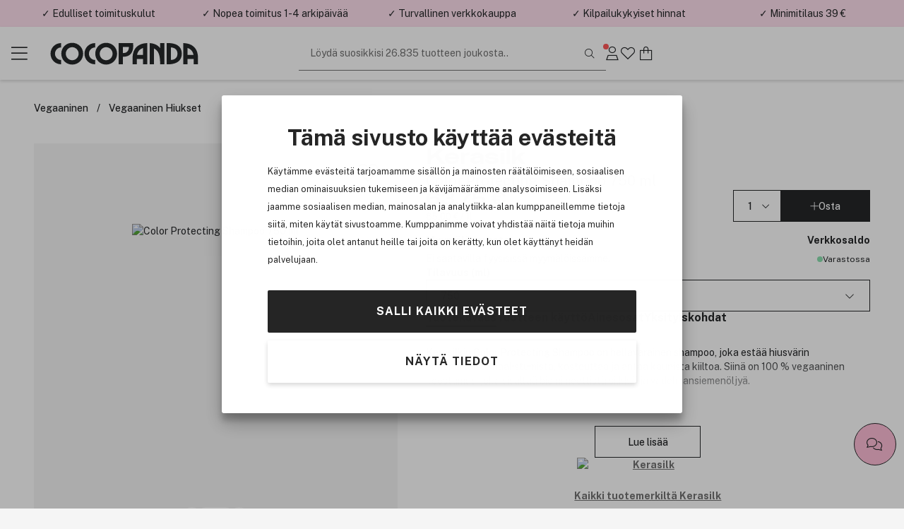

--- FILE ---
content_type: text/html; charset=utf-8
request_url: https://www.cocopanda.fi/product/3276264/kerasilk-color-protecting-shampoo-750-ml
body_size: 18434
content:


<!DOCTYPE html>
<html lang=fi>
<head><script>(function(w,i,g){w[g]=w[g]||[];if(typeof w[g].push=='function')w[g].push(i)})
(window,'GTM-W7GQL7','google_tags_first_party');</script><script>(function(w,d,s,l){w[l]=w[l]||[];(function(){w[l].push(arguments);})('set', 'developer_id.dYzg1YT', true);
		w[l].push({'gtm.start':new Date().getTime(),event:'gtm.js'});var f=d.getElementsByTagName(s)[0],
		j=d.createElement(s);j.async=true;j.src='/g9kn/';
		f.parentNode.insertBefore(j,f);
		})(window,document,'script','dataLayer');</script>
    <meta charset="utf-8" name="viewport" content="width=device-width, initial-scale=1.0" />
    <title>Kerasilk Color Protecting Shampoo 750 ml | Kauneuskauppasi verkossa!</title>

    
        <link rel="preconnect" href="//www.googletagmanager.com" 
                                    />
        <link rel="preconnect" href="//cdn-sitegainer.com" 
                                    />


    <script>var iGoType = 'ProductDetail';window.dataLayer = window.dataLayer || [];
window.dataLayer.push({"productDetail.id":"3276264"},{"productDetail.ean":"4021609850137"},{"productDetail.name":"Kerasilk Color Protecting Shampoo 750 ml"},{"productDetail.description":"Kerasilkin Color Protecting Shampoo on hellävarainen shampoo, joka estää hiusvärin ennenaikaista haalistumista, kosteuttaa ja antaa kaunista kiiltoa."},{"productDetail.category":"Kerasilk/Shampoot/Essentials/Vegaaninen Hiukset/Vegaaninen"},{"productDetail.brand":"Kerasilk"},{"productDetail.price":"63,75 €"},{"productDetail.amount":"63,75"},{"productDetail.photoUrl":"https://cdn.cocopanda.fi/Media/Product/Image/300/7a541c8e-fe9f-411e-8592-063bdd6fd8f5_1.jpeg"},{"productDetail.inStock":"true"},{"productDetail.isGadCampaign":"false"},{"pagetype":"ProductDetail"},{"env.level":"prod"},{"currency":"EUR"},{"RequestUniqueIdentifier":"95720738-55db-4a51-994a-4352423c4b89"},{"device-type":"desktop"},{"ecommerce":{"detail":{"actionField":{},"products":[{"name":"Kerasilk Color Protecting Shampoo 750 ml","id":"3276264","price":"63,75","brand":"Kerasilk","category":"Kerasilk/Shampoot/Essentials/Vegaaninen Hiukset/Vegaaninen","quantity":0}]}}},{"event":"view_item","ecommerce":{"items":[{"item_id":"3276264","item_name":"Kerasilk Color Protecting Shampoo 750 ml","item_brand":"Kerasilk","currency":"EUR","price":63.75,"quantity":1}],"value":63.75,"currency":"EUR"}});if(window.dataLayer&&typeof Object.keys === 'function'){for(var i=0;i<window.dataLayer.length;i++){var key = Object.keys(window.dataLayer[i]);if(key[0] !== 'event'){window.dataLayer[''+key[0]] = window.dataLayer[i][key[0]];}}}

</script>

    <script>var nettPortal;(function(nettPortal){var o={"settings":{"shopId":8,"version":"2601.217.1.1","versionHash":"323cfbb","cdn":{"mediaBaseUrl":"https://cdn.cocopanda.fi/Media/"}},"features":{"ratings":{"requireComment":false,"enabled":true},"showFormerPrices":true,"showShortSaleTextTag":true,"freightFreeLabel":false,"pricePerUnit":true,"giftbags":false,"checkAddressHasNumber":false,"networksSpeed":{"networks":"3G, 4G, ADSL, Fiber","speeds":"500,5000,20000,100000","enabled":true},"greenShipping":{"readMoreUrl":"","enabled":false},"modiface":{"retailerId":"cocop490375948735798","licenseKey":"D873754FFE52B135487C63228AA22B6D37660F35A9A36FD95D45F9A623DF5A3C36804E496815572FE6B7E7D26C5B7B50B55519DB5A488F2CF219A6C778064619","enabled":true},"loyaltyProgram":true,"loyaltyProgramReceiveSmsMarketing":true,"loyaltyProgramReceiveNewsletter":true,"loyaltyProgramLoginAndUpgradePopups":true,"enableDedicatedOptInForCustomerClub":false,"stickyCartCTA":true,"confirmCreateAccountWithoutMembershipOptIn":true,"ratingsAndReviews":{"requirePurchased":true,"requireComment":false,"showSourceShopOnly":false,"enabled":true},"videoly":{"videolyScriptUrl":"https://api.videoly.co/1/quchbox/0/673/quch.js","enabled":true},"productDetailPageMedialLightBox":true,"bgrecommendedProducts":{"recsToAskFor":8,"enabled":true},"cartGiftCardInputStartOpen":false,"contentManagementTracking":{"enabled":true,"durationEvents":{"pageTypes":[1,2,3,4,5,7,8]},"impressionEvents":{"pageTypes":[1,2,3,4,5,7,8,9,10],"componentTypes":[1,2,3,4,5,6,7,8,10,11,12,13,14,15,16,17,18,19,20,21,22],"entityTypes":[2,3],"shopperIntentEntityTypes":[]},"clickEvents":{"componentTypes":[1,6,10,11,12,13,14,15,16,17,20,21,22],"entityTypes":[1,2,3,4,5,6,7],"shopperIntentEntityTypes":[]},"queueTimeout":500,"Description":"Settings for Content Management System tracking","Tags":[]},"freeFreightThresholdProgressBarEnabled":true,"smallOrderFeeProgressBarEnabled":false,"enableUnredeemedProductOffersInCart":false,"enableProductDetailStickyCta":true,"contentManagementRetailMediaDataSourceFeature":{"networkId":"42e737","apiBaseUrl":"https://delivery.adnuntius.com","enabled":false}},"data":{"common":{"isEmployee":false,"customerId":0,"isLoggedIn":false,"firstname":""}}};if(o!=null){Object.assign(nettPortal,o);}})(nettPortal||(nettPortal={}));</script>

    
    

    <script>
        !function (a, b, c, d, e, f, g, h) {
            a.RaygunObject = e, a[e] = a[e] || function () {
                (a[e].o = a[e].o || []).push(arguments)
            }, f = b.createElement(c), g = b.getElementsByTagName(c)[0],
            f.async = 1, f.src = d, g.parentNode.insertBefore(f, g), h = a.onerror, a.onerror = function (b, c, d, f, g) {
                h && h(b, c, d, f, g), g || (g = new Error(b)), a[e].q = a[e].q || [], a[e].q.push({
                    e: g
                })
            }
        }(window, document, "script", "//cdn.raygun.io/raygun4js/raygun.min.js", "rg4js");
        rg4js('apiKey', '29Ydyq51kcve9sxFTrvW8g');
        rg4js('enableCrashReporting', true);
        rg4js('options', {
            ignoreAjaxAbort: true,
            ignoreAjaxError: true,
            debugMode: false,
            ignore3rdPartyErrors: true,
            wrapAsynchronousCallbacks: false,
            disableErrorTracking: false,
            disablePulse: true,
            automaticPerformanceCustomTimings: true,
        });

        rg4js('setVersion', nettPortal.settings.version);

        if (nettPortal.data.common.customerId != null && nettPortal.data.common.customerId !== 0) {
            rg4js('setUser', {
                identifier: `${nettPortal.data.common.customerId}`,
                isAnonymous: false
            });
        }
    </script>


    
        <script async src="//cdn-sitegainer.com/5620150/es6/index.bundle.js" fetchpriority="high"></script>
        <link rel="stylesheet" href="/assets/stylesheets/lib/toastify.css?v=323cfbb" />
    <link rel="stylesheet" href="/assets/stylesheets/core/font/font-face.css?v=323cfbb" />
    <link rel="stylesheet" href="/assets/stylesheets/core/core-bundle.css?v=323cfbb" />
    <link rel="stylesheet" href="/assets/stylesheets/core/cms-bundle.css?v=323cfbb" />
    <link rel="stylesheet" href="/assets/stylesheets/components/paginationDots/paginationDots.css?v=323cfbb" />
    <link rel="stylesheet" href="/assets/stylesheets/views/mypage/nav-tabs-column.css?v=323cfbb" />
    <link rel="stylesheet" href="/assets/stylesheets/components/loyaltyprogram/loyaltyProgramCustomerPointsProgressComponent.css?v=323cfbb" />
    <link rel="stylesheet" href="/assets/stylesheets/components/loyaltyprogram/loyaltyprogramupgradeprofileWidget.css?v=323cfbb" />
    <link rel="stylesheet" href="/assets/stylesheets/components/dialog/dialog.css?v=323cfbb" />
    <link rel="stylesheet" href="/assets/stylesheets/views/contentManagement/content-management.css?v=323cfbb" />

<link rel="stylesheet" href="/assets/stylesheets/views/contentManagement/contentManagementPopups.css?v=323cfbb" /><link rel="stylesheet" href="/assets/stylesheets/views/contentManagement/contentManagementRibbons.css?v=323cfbb" />
    <link rel="stylesheet" href="/assets/stylesheets/views/account/account.css?v=323cfbb" />

<link rel="stylesheet" href="/assets/stylesheets/core/layout/header/navigation-menu-desktop.css?v=323cfbb" />

<link rel="stylesheet" href="/assets/stylesheets/components/loyaltyprogram/loyaltyprograminviteribbon.css?v=323cfbb" />
    
    <link rel="stylesheet" href="/assets/stylesheets/views/mypage/playlist/playlist-tab.css?v=323cfbb" />

    <link rel="stylesheet" href="/assets/stylesheets/components/collapseBox/collapse-box.css?v=323cfbb" />

    <link rel="stylesheet" href="/assets/stylesheets/components/richContentDropdown/rich-content-dropdown.css?v=323cfbb" />
    <link rel="stylesheet" href="/assets/stylesheets/components/productRatingsAndReviews/product-ratings-and-reviews.css?v=323cfbb" />
    <link rel="stylesheet" href="/assets/stylesheets/components/minipdp/minipdp.css?v=323cfbb" />
    <link rel="stylesheet" href="/assets/stylesheets/components/productCard/product-card.css?v=323cfbb" />
    <link rel="stylesheet" href="/assets/stylesheets/components/buttons/select-button-group.css?v=323cfbb" />
    <link rel="stylesheet" href="/assets/stylesheets/components/productCard/horizontal-product-card.css?v=323cfbb" />
    <link rel="stylesheet" href="/assets/stylesheets/components/chatBubble/ChatBubblePdp.css?v=323cfbb" />
    <link rel="stylesheet" href="/assets/stylesheets/components/paginationDots/paginationDots.css?v=323cfbb" />

    <link rel="stylesheet" href="/assets/stylesheets/views/productDetail/product-attributes.css?v=323cfbb" />
    <link rel="stylesheet" href="/assets/stylesheets/views/productDetail/attributesPicker/attributes-picker.css?v=323cfbb" />
    <link rel="stylesheet" href="/assets/stylesheets/views/productDetail/related-products.css?v=323cfbb" />
    <link rel="stylesheet" href="/assets/stylesheets/views/productDetail/productDetail.css?v=323cfbb" />
    <link rel="stylesheet" href="/assets/stylesheets/views/productDetail/product-brand.css?v=323cfbb" />
    <link rel="stylesheet" href="/assets/stylesheets/views/productDetail/productBrandAndName/product-brand-and-name.css?v=323cfbb" />
    <link rel="stylesheet" href="/assets/stylesheets/views/productDetail/product-information-tabs.css?v=323cfbb" />
    <link rel="stylesheet" href="/assets/stylesheets/views/productDetail/product-media.css?v=323cfbb" />
    <link rel="stylesheet" href="/assets/stylesheets/components/gadCountdown/gad-countdown.css?v=323cfbb" />
    <link rel="stylesheet" href="/assets/stylesheets/views/productDetail/videoly/videoly.css?v=323cfbb" />


    <link rel="stylesheet" href="/assets/stylesheets/components/stickyElement/sticky-element.css?v=323cfbb" />

<link rel="stylesheet" href="/assets/stylesheets/views/productDetail/productRetailAvailability/productRetailAvailabilityWidget.css?v=323cfbb" />
<link rel="stylesheet" href="/assets/stylesheets/views/productDetail/productOnlineAvailability/productOnlineAvailabilityWidget.css?v=323cfbb" />

    <link rel="stylesheet" href="/assets/stylesheets/components/breadCrumbs/bread-crumbs.css?v=323cfbb" />



<link rel="stylesheet" href="/assets/stylesheets/lib/photoswipe.css?v=323cfbb" />

<link rel="stylesheet" href="/assets/stylesheets/core/core-theme-pink.css?v=323cfbb" />
    <script defer src="/assets/scripts/views/shared/topRibbon.js" type="module"></script>
    <script defer src="/assets/scripts/views/shared/topmenu/uspAndSearchAreaAutohideHandler.js" type="module"></script>

    <script defer src="/assets/scripts/views/shared/footer/footer.js" type="module"></script>
    <script defer src="/assets/scripts/views/shared/uspBar.js" type="module"></script>
    <script defer src="/assets/scripts/views/shared/productSearchAutoCompleteHandler.js" type="module"></script>
    <script defer src="/assets/scripts/util/components/lazyImageLoader.js" type="module"></script>
    <script defer src="/assets/scripts/views/shared/logoutHandler.js" type="module"></script>
    <script defer src="/assets/scripts/views/shared/topmenu/navigationMenuHandler.js" type="module"></script>
    <script defer src="/assets/scripts/util/messages/toasts.js" type="module"></script>
    <script defer src="/assets/scripts/views/shared/globalAccountDialog/globalAccountDialog.js" type="module"></script>
        <script async type="text/javascript" src="https://checkout.vipps.no/checkout-button/v1/vipps-checkout-button.js"></script>

    <script defer src="/assets/scripts/customerConsent/customerConsent.js" type="module"></script>

    
    <script>var nettPortal;(function(nettPortal){var data;(function(data){var o={"pdp":{"productId":3276264,"shopperIntentDataModel":{"complimentaryProductReferal":{"shopperIntentPageSection":0,"productId":0}}}};if(o!=null){Object.assign(data,o);}})(nettPortal.data||(nettPortal.data={}));})(nettPortal||(nettPortal={}));</script>
    <script>var nettPortal;(function(nettPortal){var data;(function(data){var o={"pdp":{"productId":3276264,"shopperIntentDataModel":{"complimentaryProductReferal":{"shopperIntentPageSection":0,"productId":0}}}};if(o!=null){Object.assign(data,o);}})(nettPortal.data||(nettPortal.data={}));})(nettPortal||(nettPortal={}));</script>
    <script defer src="/assets/scripts/views/productDetail/productDetail.js" type="module"></script>

        <script>
            
            window.videolyData = new Promise(resolve => {
                window.videolyInitCallbacks = {
                    onVideoDataLoaded: [(err, data) => resolve({ err, data })]
                };
            })
        </script>
        <script defer type="text/plain" data-cookieconsent="marketing" src="https://api.videoly.co/1/quchbox/0/673/quch.js"></script>
    



        <script defer type="module" src="/assets/scripts/views/contentManagementSiteContent/siteContentManager.js"></script>

    


<script type="application/ld+json">
    {
  "@context": "https://schema.org/",
  "@type": "Product",
  "name": "Kerasilk Color Protecting Shampoo 750 ml",
  "description": "Kerasilkin Color Protecting Shampoo on hellävarainen shampoo, joka estää hiusvärin ennenaikaista haalistumista, kosteuttaa ja antaa kaunista kiiltoa.",
  "sku": "3276264",
  "brand": {
    "@type": "Brand",
    "name": "Kerasilk"
  },
  "gtin13": "4021609850137",
  "offers": {
    "@type": "Offer",
    "price": "63.75",
    "priceCurrency": "EUR",
    "availability": "InStock",
    "priceValidUntil": "2027-01-20T23:37:01.0576311+01:00",
    "url": "https://www.cocopanda.fi/product/3276264",
    "itemCondition": "https://schema.org/NewCondition"
  },
  "image": "https://cdn.cocopanda.fi/Media/Product/Image/300/7a541c8e-fe9f-411e-8592-063bdd6fd8f5_1.jpeg"
}
</script>    
<meta name="description" content="Kerasilkin Color Protecting Shampoo on hell&#228;varainen shampoo, joka est&#228;&#228; hiusv&#228;rin ennenaikaista haalistumista, kosteuttaa ja antaa kaunista kiiltoa." />
<meta name="keywords" content="Merkkituotteet,cocopanda,tax-free hinta,Iho,Hiukset,Kosmetiikka,Meikki,Hajuvesi,Hiustuotteet,Ihonhoitotuotteet,Shampoo,Oitoaine,BareMinerals,GHD suoritusrauta,Tigi,Redken,MD Formulations" />

    <link rel="canonical" href="https://www.cocopanda.fi/product/3276264/kerasilk-color-protecting-shampoo-750-ml" />


    <link rel="apple-touch-icon-precomposed" media="screen and (resolution: 132dpi)" href="/assets/images/touch/apple-touch-icon-72.png" />
    <link rel="apple-touch-icon-precomposed" media="screen and (resolution: 326dpi)" href="/assets/images/touch/apple-touch-icon-144.png" />


    <meta name="theme-color" content="#ffe0ee" />

    <meta property="og:site_name" content="Cocopanda.fi" />
    <meta property="og:description" content="Kerasilkin Color Protecting Shampoo on hell&#228;varainen shampoo, joka est&#228;&#228; hiusv&#228;rin ennenaikaista haalistumista, kosteuttaa ja antaa kaunista kiiltoa." />
    <meta property="og:image" content="https://cdn.cocopanda.fi/Media/Product/Overlay/8/7a541c8e-fe9f-411e-8592-063bdd6fd8f5_1.jpeg" />
    <meta property="og:title" content="Kerasilk Color Protecting Shampoo 750 ml | Kauneuskauppasi verkossa!" />
    <meta property="og:type" content="product" />
    <meta property="og:image:width" content="901" />
    <meta property="og:image:height" content="470" />
    <meta property="og:url" content="https://www.cocopanda.fi/product/3276264/kerasilk-color-protecting-shampoo-750-ml" />


</head>
<body>
    <a class="button black skip-to-content" href="#main">Siirry p&#228;&#228;valikkoon</a>
    <input name="__RequestVerificationToken" type="hidden" value="yISG678WM_1PBTnanytiwGtbPPEE9Ng4xg1tK-TGuh7zo_1mF1RVFeQS8zaLFWFbuNfXNd5ets9Hpy-NBaPu6iZDHM41" />





<section class="ribbons-section js-site-content-ribbons-container" data-placement="top" data-content-mangement-page-type="10">
    <section class="content-management-ribbon flex-between js-content-ribbon" data-content-key="usp-top-ribbon" data-page-version-id="31048">
        

        <div class="js-content-management-component-wrapper  content-management-component-wrapper component-type-custom-links" style="--content-background-color:#ffe0ee;">



























<div class="custom-links-component" data-component-id="0" data-component-type="22">



<div class="carousel-container custom-links-text-links js-custom-links-text-links" data-page-version-component-id="0">
            <button class="button custom-links-text-link link-style-none fit-content  " data-site-content-key="usp-delivery" data-entity-id="17865" data-trackable-entity-type="7">✓ Edulliset toimituskulut</button>

</div>

</div>
                                                            





        </div>
        <div class="js-content-management-component-wrapper  content-management-component-wrapper component-type-custom-links" style="--content-background-color:#ffe0ee;">



























<div class="custom-links-component" data-component-id="0" data-component-type="22">



<div class="carousel-container custom-links-text-links js-custom-links-text-links" data-page-version-component-id="0">
            <button class="button custom-links-text-link link-style-none fit-content  " data-site-content-key="usp-delivery" data-entity-id="17865" data-trackable-entity-type="7">✓ Nopea toimitus 1-4 arkip&#228;iv&#228;&#228;</button>

</div>

</div>
                                                            





        </div>
        <div class="js-content-management-component-wrapper  content-management-component-wrapper component-type-custom-links" style="--content-background-color:#ffe0ee;">



























<div class="custom-links-component" data-component-id="0" data-component-type="22">



<div class="carousel-container custom-links-text-links js-custom-links-text-links" data-page-version-component-id="0">
            <button class="button custom-links-text-link link-style-none fit-content  " data-site-content-key="usp-secure-site" data-entity-id="17867" data-trackable-entity-type="7">✓ Turvallinen verkkokauppa</button>

</div>

</div>
                                                            





        </div>
        <div class="js-content-management-component-wrapper  content-management-component-wrapper component-type-custom-links" style="--content-background-color:#ffe0ee;">



























<div class="custom-links-component" data-component-id="0" data-component-type="22">



<div class="carousel-container custom-links-text-links js-custom-links-text-links" data-page-version-component-id="0">
            <button class="button custom-links-text-link link-style-none fit-content  " data-site-content-key="usp-competitive-prices" data-entity-id="17868" data-trackable-entity-type="7">✓ Kilpailukykyiset hinnat</button>

</div>

</div>
                                                            





        </div>
        <div class="js-content-management-component-wrapper  content-management-component-wrapper component-type-rich-text" style="--content-background-color:#ffe0ee;">






<div class="rich-text-component" data-component-id="123505" data-component-type="4">
    <div class="rich-text-content">
        <p>✓ Minimitilaus 39 €</p>
    </div>
</div>




















                                                            





        </div>

    </section>

</section>



    


<header class="section-header js-site-header  header-no-margin-override">

    
    <div class="top-bar-container">
        <div class="top-bar">
            <div class="logo-nav-section">
                <button class="js-navigation-toggle icon-button navigation-toggle pw-navigation-toggle" aria-label="Menu">
                    <i class="fasl fa-bars" aria-hidden="true"></i>
                    <i class="fasl fa-multiply" aria-hidden="true"></i>
                </button>
                <div class="logo-section">
                    
<div class="header-branding">
    <div class="site-logo">
        <a href="/" title="Go to Cocopanda.fi">
            <img class="site-logo-img-regular pw-site-logo-img-regular" loading="eager" src="/assets/images/logo-cocopanda-pink.svg?v=rebrand1" alt="Cocopanda.fi" />
        </a>
    </div>
</div>
                </div>
                


<nav class="js-navigation-menu navigation-menu pw-navigation-menu">
    <div class="header-section js-nav-header">
        <div class="my-page">


                <div class="nav-link js-open-account-dialog open-account-dialog">
                        <img src="/assets/images/cp-mp.png" alt="" />


                    <span class="nav-label">
                        Oma sivu
                    </span>
                </div>

        </div>
            <div class="nav-inspo">
                <a href="/lets-talk-beauty" class="nav-link">
                        <img src="/assets/images/ltb.png" alt="" />
                    <div>
                        Let&#39;s talk beauty
                    </div>
                </a>
            </div>
        <div class="back-view js-nav-header">
            <i class="fasl fa-angle-left"></i>
            <div>
                Takaisin
            </div>
        </div>
    </div>
    <div class="navigation-item-section js-navigation-item-section">

            <div class="middle-section">
                <ul class="middle-section-list section-list js-section-list">


                            <li class="navigation-list-item  pw-navigation-list-item">
                                <a href="https://www.cocopanda.fi/kaikki-tuotemerkit" >Kaikki tuotemerkit</a>
                            </li>
                            <li class="navigation-list-item  pw-navigation-list-item">
                                <a href="https://www.cocopanda.fi/ale" >ALE</a>
                            </li>
                            <li class="navigation-list-item  pw-navigation-list-item">
                                <a href="/products/uutuudet" >Uutuudet</a>
                            </li>
                            <li class="navigation-list-item  pw-navigation-list-item">
                                <a href="https://www.cocopanda.fi/jasentarjoukset" >J&#228;sentarjoukset</a>
                            </li>
                            <li class="navigation-list-item  pw-navigation-list-item">
                                <a href="https://www.cocopanda.fi/products/lahjaideat/joulukalenterit" >Joulukalenterit</a>
                            </li>


<li class="navigation-list-item parent js-parent pw-navigation-list-item">
    <div class="child">
            <div class="navigation-title pw-navigation-title">
                Premium
            </div>
            <div class="navigation-list-item child js-child">
                <a class="grand-child pw-grand-child" href="/products/premium">N&#228;yt&#228; kaikki</a>

                    <a class="grand-child" href="/products/premium/lahjasetti">Lahjasetti</a>
                    <a class="grand-child" href="/products/premium/tuoksut">Tuoksut</a>
                    <a class="grand-child" href="/products/premium/ihonhoito">Ihonhoito</a>
                    <a class="grand-child" href="/products/premium/meikit">Meikit</a>
                    <a class="grand-child" href="/products/premium/hiukset">Hiukset</a>
                    <a class="grand-child" href="/products/premium/miehet">Miehet</a>
            </div>
    </div>

    <i class="fasl fa-angle-right has-children-indicator"></i>
</li>


<li class="navigation-list-item parent js-parent pw-navigation-list-item">
    <div class="child">
            <div class="navigation-title pw-navigation-title">
                K-Beauty
            </div>
            <div class="navigation-list-item child js-child">
                <a class="grand-child pw-grand-child" href="/products/k-beauty">N&#228;yt&#228; kaikki</a>

                    <a class="grand-child" href="/products/k-beauty/ihonhoito">Ihonhoito</a>
                            <a class="great-grand-child" href="/products/k-beauty/ihonhoito/oljypuhdistus">&#214;ljypuhdistus</a>
                            <a class="great-grand-child" href="/products/k-beauty/ihonhoito/vesipohjainen-puhdistusaine">Vesipohjainen puhdistusaine</a>
                            <a class="great-grand-child" href="/products/k-beauty/ihonhoito/kuorinta-ihonpuhdistus">Kuorinta &amp; ihonpuhdistus</a>
                            <a class="great-grand-child" href="/products/k-beauty/ihonhoito/puhdistustuotteet">Puhdistustuotteet</a>
                            <a class="great-grand-child" href="/products/k-beauty/ihonhoito/kasvovedet-ja-suihkeet">Kasvovedet ja -suihkeet</a>
                            <a class="great-grand-child" href="/products/k-beauty/ihonhoito/hoitoneste">Hoitoneste</a>
                            <a class="great-grand-child" href="/products/k-beauty/ihonhoito/seerumit">Seerumit</a>
                            <a class="great-grand-child" href="/products/k-beauty/ihonhoito/kasvonaamiot">Kasvonaamiot</a>
                            <a class="great-grand-child" href="/products/k-beauty/ihonhoito/silmat">Silm&#228;t</a>
                            <a class="great-grand-child" href="/products/k-beauty/ihonhoito/kosteusvoide">Kosteusvoide</a>
                            <a class="great-grand-child" href="/products/k-beauty/ihonhoito/aurinkotuotteet">Aurinkotuotteet</a>
                            <a class="great-grand-child" href="/products/k-beauty/ihonhoito/huulet">Huulet</a>
                            <a class="great-grand-child" href="/products/k-beauty/ihonhoito/pimple-patch">Pimple patch</a>
                    <a class="grand-child" href="/products/k-beauty/hiustenhoito">Hiustenhoito</a>
                            <a class="great-grand-child" href="/products/k-beauty/hiustenhoito/shampoo">Shampoo</a>
                            <a class="great-grand-child" href="/products/k-beauty/hiustenhoito/hoitoaine">Hoitoaine</a>
                            <a class="great-grand-child" href="/products/k-beauty/hiustenhoito/hoito">Hoito</a>
                            <a class="great-grand-child" href="/products/k-beauty/hiustenhoito/muotoilu">Muotoilu</a>
                    <a class="grand-child" href="/products/k-beauty/meikki">Meikki</a>
                            <a class="great-grand-child" href="/products/k-beauty/meikki/kasvot">Kasvot</a>
                            <a class="great-grand-child" href="/products/k-beauty/meikki/silmat">Silm&#228;t</a>
                            <a class="great-grand-child" href="/products/k-beauty/meikki/huulet">Huulet</a>
            </div>
    </div>

    <i class="fasl fa-angle-right has-children-indicator"></i>
</li>


<li class="navigation-list-item parent js-parent pw-navigation-list-item">
    <div class="child">
            <div class="navigation-title pw-navigation-title">
                Meikit
            </div>
            <div class="navigation-list-item child js-child">
                <a class="grand-child pw-grand-child" href="/products/meikit">N&#228;yt&#228; kaikki</a>

                    <a class="grand-child" href="/products/meikit/kasvot">Kasvot</a>
                            <a class="great-grand-child" href="/products/meikit/kasvot/meikkivoiteet">Meikkivoiteet</a>
                            <a class="great-grand-child" href="/products/meikit/kasvot/peitetuotteet">Peitetuotteet</a>
                            <a class="great-grand-child" href="/products/meikit/kasvot/puuterit">Puuterit</a>
                            <a class="great-grand-child" href="/products/meikit/kasvot/setting-powder">Setting Powder</a>
                            <a class="great-grand-child" href="/products/meikit/kasvot/bb-cream">BB Cream</a>
                            <a class="great-grand-child" href="/products/meikit/kasvot/poskipunat">Poskipunat</a>
                            <a class="great-grand-child" href="/products/meikit/kasvot/aurinkopuuterit">Aurinkopuuterit</a>
                            <a class="great-grand-child" href="/products/meikit/kasvot/korostustuotteet">Korostustuotteet</a>
                            <a class="great-grand-child" href="/products/meikit/kasvot/contour">Contour</a>
                            <a class="great-grand-child" href="/products/meikit/kasvot/meikinpohjustajat">Meikinpohjustajat</a>
                            <a class="great-grand-child" href="/products/meikit/kasvot/setting-spray">Setting Spray</a>
                            <a class="great-grand-child" href="/products/meikit/kasvot/colour-correcting">Colour Correcting</a>
                    <a class="grand-child" href="/products/meikit/silmat">Silm&#228;t</a>
                            <a class="great-grand-child" href="/products/meikit/silmat/ripsivarit">Ripsiv&#228;rit</a>
                            <a class="great-grand-child" href="/products/meikit/silmat/eyelinerit-ja-kajalkynat">Eyelinerit ja kajalkyn&#228;t</a>
                            <a class="great-grand-child" href="/products/meikit/silmat/kulmat">Kulmat</a>
                            <a class="great-grand-child" href="/products/meikit/silmat/luomivarit">Luomiv&#228;rit</a>
                            <a class="great-grand-child" href="/products/meikit/silmat/primer">Primer</a>
                            <a class="great-grand-child" href="/products/meikit/silmat/ripsien-ja-kulmien-varjays">Ripsien ja kulmien v&#228;rj&#228;ys</a>
                            <a class="great-grand-child" href="/products/meikit/silmat/ripsiseerumit">Ripsiseerumit</a>
                            <a class="great-grand-child" href="/products/meikit/silmat/ripsiliimat">Ripsiliimat</a>
                            <a class="great-grand-child" href="/products/meikit/silmat/tekoripset">Tekoripset</a>
                    <a class="grand-child" href="/products/meikit/huulet">Huulet</a>
                            <a class="great-grand-child" href="/products/meikit/huulet/huulipunat">Huulipunat</a>
                            <a class="great-grand-child" href="/products/meikit/huulet/lip-stain">Lip Stain</a>
                            <a class="great-grand-child" href="/products/meikit/huulet/huulikiillot">Huulikiillot</a>
                            <a class="great-grand-child" href="/products/meikit/huulet/huulioljy">Huuli&#246;ljy</a>
                            <a class="great-grand-child" href="/products/meikit/huulet/huultenrajauskynat">Huultenrajauskyn&#228;t</a>
                            <a class="great-grand-child" href="/products/meikit/huulet/huulten-taytelaistajat">Huulten t&#228;ytel&#228;ist&#228;j&#228;t</a>
                            <a class="great-grand-child" href="/products/meikit/huulet/primer">Primer</a>
                    <a class="grand-child" href="/products/meikit/kynnet">Kynnet</a>
                            <a class="great-grand-child" href="/products/meikit/kynnet/kynsilakat">Kynsilakat</a>
                            <a class="great-grand-child" href="/products/meikit/kynnet/tekokynnet">Tekokynnet</a>
                            <a class="great-grand-child" href="/products/meikit/kynnet/kynsienhoito">Kynsienhoito</a>
                            <a class="great-grand-child" href="/products/meikit/kynnet/kynsilakanpoisto">Kynsilakanpoisto</a>
                            <a class="great-grand-child" href="/products/meikit/kynnet/kynsien-koristelu">Kynsien koristelu</a>
                            <a class="great-grand-child" href="/products/meikit/kynnet/lamput">Lamput</a>
                    <a class="grand-child" href="/products/meikit/meikkisiveltimet">Meikkisiveltimet</a>
                            <a class="great-grand-child" href="/products/meikit/meikkisiveltimet/foundation-brush">Foundation brush</a>
                            <a class="great-grand-child" href="/products/meikit/meikkisiveltimet/concealer-brush">Concealer brush</a>
                            <a class="great-grand-child" href="/products/meikit/meikkisiveltimet/blending-sponge">Blending sponge</a>
                            <a class="great-grand-child" href="/products/meikit/meikkisiveltimet/blush-bronzer-brush">Blush &amp; bronzer brush</a>
                            <a class="great-grand-child" href="/products/meikit/meikkisiveltimet/kabuki">Kabuki</a>
                            <a class="great-grand-child" href="/products/meikit/meikkisiveltimet/highlighter-brush">Highlighter brush</a>
                            <a class="great-grand-child" href="/products/meikit/meikkisiveltimet/powder-brush">Powder brush</a>
                            <a class="great-grand-child" href="/products/meikit/meikkisiveltimet/eye-shadow-brush">Eye shadow brush</a>
                            <a class="great-grand-child" href="/products/meikit/meikkisiveltimet/eye-brow-brush">Eye brow brush</a>
                            <a class="great-grand-child" href="/products/meikit/meikkisiveltimet/eyeliner-brush">Eyeliner brush</a>
                            <a class="great-grand-child" href="/products/meikit/meikkisiveltimet/lips">Lips</a>
                            <a class="great-grand-child" href="/products/meikit/meikkisiveltimet/meikkisiveltimien-puhdistus">Meikkisiveltimien puhdistus</a>
                    <a class="grand-child" href="/products/meikit/paletit">Paletit</a>
                            <a class="great-grand-child" href="/products/meikit/paletit/kasvot">Kasvot</a>
                            <a class="great-grand-child" href="/products/meikit/paletit/silmat">Silm&#228;t</a>
                    <a class="grand-child" href="/products/meikit/meikinpoisto">Meikinpoisto</a>
                    <a class="grand-child" href="/products/meikit/tyokalut-ja-tarvikkeet">Ty&#246;kalut ja tarvikkeet</a>
                            <a class="great-grand-child" href="/products/meikit/tyokalut-ja-tarvikkeet/ripsentaivuttimet">Ripsentaivuttimet</a>
                            <a class="great-grand-child" href="/products/meikit/tyokalut-ja-tarvikkeet/pinsetit">Pinsetit</a>
                            <a class="great-grand-child" href="/products/meikit/tyokalut-ja-tarvikkeet/peilit">Peilit</a>
                            <a class="great-grand-child" href="/products/meikit/tyokalut-ja-tarvikkeet/sailytysratkaisut">S&#228;ilytysratkaisut</a>
                            <a class="great-grand-child" href="/products/meikit/tyokalut-ja-tarvikkeet/vartalokoristeet">Vartalokoristeet</a>
                            <a class="great-grand-child" href="/products/meikit/tyokalut-ja-tarvikkeet/meikkilaukut">Meikkilaukut</a>
                            <a class="great-grand-child" href="/products/meikit/tyokalut-ja-tarvikkeet/muut-meikkitarvikkeet">Muut meikkitarvikkeet</a>
                    <a class="grand-child" href="/products/meikit/matkapakkaukset-meikit">Matkapakkaukset meikit</a>
            </div>
    </div>

    <i class="fasl fa-angle-right has-children-indicator"></i>
</li>


<li class="navigation-list-item parent js-parent pw-navigation-list-item">
    <div class="child">
            <div class="navigation-title pw-navigation-title">
                Ihonhoito
            </div>
            <div class="navigation-list-item child js-child">
                <a class="grand-child pw-grand-child" href="/products/ihonhoito">N&#228;yt&#228; kaikki</a>

                    <a class="grand-child" href="/products/ihonhoito/kasvot">Kasvot</a>
                            <a class="great-grand-child" href="/products/ihonhoito/kasvot/paivavoide">P&#228;iv&#228;voide</a>
                            <a class="great-grand-child" href="/products/ihonhoito/kasvot/kosteusvoide">Kosteusvoide</a>
                            <a class="great-grand-child" href="/products/ihonhoito/kasvot/yovoide">Y&#246;voide</a>
                            <a class="great-grand-child" href="/products/ihonhoito/kasvot/seerumit">Seerumit</a>
                            <a class="great-grand-child" href="/products/ihonhoito/kasvot/kasvooljyt">Kasvo&#246;ljyt</a>
                            <a class="great-grand-child" href="/products/ihonhoito/kasvot/kasvovedet-ja-suihkeet">Kasvovedet ja -suihkeet</a>
                            <a class="great-grand-child" href="/products/ihonhoito/kasvot/patches">Patches</a>
                            <a class="great-grand-child" href="/products/ihonhoito/kasvot/silmat">Silm&#228;t</a>
                            <a class="great-grand-child" href="/products/ihonhoito/kasvot/puhdistustuotteet">Puhdistustuotteet</a>
                            <a class="great-grand-child" href="/products/ihonhoito/kasvot/kasvonaamiot">Kasvonaamiot</a>
                            <a class="great-grand-child" href="/products/ihonhoito/kasvot/tasmahoito">T&#228;sm&#228;hoito</a>
                            <a class="great-grand-child" href="/products/ihonhoito/kasvot/kuorinta-ja-kuorinnat">Kuorinta ja kuorinnat</a>
                            <a class="great-grand-child" href="/products/ihonhoito/kasvot/huulet">Huulet</a>
                    <a class="grand-child" href="/products/ihonhoito/vartalonhoito">Vartalonhoito</a>
                            <a class="great-grand-child" href="/products/ihonhoito/vartalonhoito/deodorantti">Deodorantti</a>
                            <a class="great-grand-child" href="/products/ihonhoito/vartalonhoito/kasienhoito">K&#228;sienhoito</a>
                            <a class="great-grand-child" href="/products/ihonhoito/vartalonhoito/jalkojenhoito">Jalkojenhoito</a>
                            <a class="great-grand-child" href="/products/ihonhoito/vartalonhoito/vartalovoiteet">Vartalovoiteet</a>
                            <a class="great-grand-child" href="/products/ihonhoito/vartalonhoito/vartalon-pesu">Vartalon pesu</a>
                            <a class="great-grand-child" href="/products/ihonhoito/vartalonhoito/vartalooljyt">Vartalo&#246;ljyt</a>
                            <a class="great-grand-child" href="/products/ihonhoito/vartalonhoito/kylpytuotteet">Kylpytuotteet</a>
                            <a class="great-grand-child" href="/products/ihonhoito/vartalonhoito/kuorinta-ja-kuorinnat">Kuorinta ja kuorinnat</a>
                    <a class="grand-child" href="/products/ihonhoito/ammattimainen-ihonhoito">Ammattimainen ihonhoito</a>
                            <a class="great-grand-child" href="/products/ihonhoito/ammattimainen-ihonhoito/kasvot">Kasvot</a>
                            <a class="great-grand-child" href="/products/ihonhoito/ammattimainen-ihonhoito/vartalo">Vartalo</a>
                            <a class="great-grand-child" href="/products/ihonhoito/ammattimainen-ihonhoito/miehet">Miehet</a>
                    <a class="grand-child" href="/products/ihonhoito/aurinkotuotteet">Aurinkotuotteet</a>
                            <a class="great-grand-child" href="/products/ihonhoito/aurinkotuotteet/aurinkorasvat-ja-aurinkotuotteet">Aurinkorasvat ja aurinkotuotteet</a>
                            <a class="great-grand-child" href="/products/ihonhoito/aurinkotuotteet/after-sun">After Sun</a>
                            <a class="great-grand-child" href="/products/ihonhoito/aurinkotuotteet/itseruskettavat-tuotteet">Itseruskettavat tuotteet</a>
                    <a class="grand-child" href="/products/ihonhoito/ihonhoitovalineet">Ihonhoitov&#228;lineet</a>
                            <a class="great-grand-child" href="/products/ihonhoito/ihonhoitovalineet/puhdistustarvikkeet">Puhdistustarvikkeet</a>
                            <a class="great-grand-child" href="/products/ihonhoito/ihonhoitovalineet/face-rollers-gua-sha">Face rollers &amp; Gua Sha</a>
                            <a class="great-grand-child" href="/products/ihonhoito/ihonhoitovalineet/beauty-tech">Beauty Tech</a>
                            <a class="great-grand-child" href="/products/ihonhoito/ihonhoitovalineet/vanulaput">Vanulaput</a>
                            <a class="great-grand-child" href="/products/ihonhoito/ihonhoitovalineet/muut-ihonhoitotarvikkeet">Muut ihonhoitotarvikkeet</a>
                    <a class="grand-child" href="/products/ihonhoito/matkapakkaukset-ihonhoito">Matkapakkaukset ihonhoito</a>
            </div>
    </div>

    <i class="fasl fa-angle-right has-children-indicator"></i>
</li>


<li class="navigation-list-item parent js-parent pw-navigation-list-item">
    <div class="child">
            <div class="navigation-title pw-navigation-title">
                Hiukset
            </div>
            <div class="navigation-list-item child js-child">
                <a class="grand-child pw-grand-child" href="/products/hiukset">N&#228;yt&#228; kaikki</a>

                    <a class="grand-child" href="/products/hiukset/shampoot">Shampoot</a>
                    <a class="grand-child" href="/products/hiukset/hoitoaineet">Hoitoaineet</a>
                    <a class="grand-child" href="/products/hiukset/hoitotuotteet">Hoitotuotteet</a>
                            <a class="great-grand-child" href="/products/hiukset/hoitotuotteet/hiusnaamiot">Hiusnaamiot</a>
                            <a class="great-grand-child" href="/products/hiukset/hoitotuotteet/hiuksiin-jatettavat-tuotteet">Hiuksiin j&#228;tett&#228;v&#228;t tuotteet</a>
                            <a class="great-grand-child" href="/products/hiukset/hoitotuotteet/bond-repair">Bond repair</a>
                            <a class="great-grand-child" href="/products/hiukset/hoitotuotteet/hiusoljyt">Hius&#246;ljyt</a>
                            <a class="great-grand-child" href="/products/hiukset/hoitotuotteet/hiuspohjan-kuorinta">Hiuspohjan kuorinta</a>
                    <a class="grand-child" href="/products/hiukset/muotoilulaitteet">Muotoilulaitteet</a>
                            <a class="great-grand-child" href="/products/hiukset/muotoilulaitteet/suoristusraudat">Suoristusraudat</a>
                            <a class="great-grand-child" href="/products/hiukset/muotoilulaitteet/hiustenkihartimet">Hiustenkihartimet</a>
                            <a class="great-grand-child" href="/products/hiukset/muotoilulaitteet/hiustenkuivaajat">Hiustenkuivaajat</a>
                            <a class="great-grand-child" href="/products/hiukset/muotoilulaitteet/lampoharjat">L&#228;mp&#246;harjat</a>
                            <a class="great-grand-child" href="/products/hiukset/muotoilulaitteet/hiustenleikkuukoneet">Hiustenleikkuukoneet</a>
                    <a class="grand-child" href="/products/hiukset/muotoilutuotteet">Muotoilutuotteet</a>
                            <a class="great-grand-child" href="/products/hiukset/muotoilutuotteet/kuivashampoot">Kuivashampoot</a>
                            <a class="great-grand-child" href="/products/hiukset/muotoilutuotteet/hiuskiinteet">Hiuskiinteet</a>
                            <a class="great-grand-child" href="/products/hiukset/muotoilutuotteet/suolasuihkeet">Suolasuihkeet</a>
                            <a class="great-grand-child" href="/products/hiukset/muotoilutuotteet/lamposuojat">L&#228;mp&#246;suojat</a>
                            <a class="great-grand-child" href="/products/hiukset/muotoilutuotteet/vahat">Vahat</a>
                            <a class="great-grand-child" href="/products/hiukset/muotoilutuotteet/geelit">Geelit</a>
                            <a class="great-grand-child" href="/products/hiukset/muotoilutuotteet/muotoiluvoiteet">Muotoiluvoiteet</a>
                            <a class="great-grand-child" href="/products/hiukset/muotoilutuotteet/muotovaahdot">Muotovaahdot</a>
                            <a class="great-grand-child" href="/products/hiukset/muotoilutuotteet/muotoiluvahat">Muotoiluvahat</a>
                            <a class="great-grand-child" href="/products/hiukset/muotoilutuotteet/hiusseerumit">Hiusseerumit</a>
                    <a class="grand-child" href="/products/hiukset/hiusvarit">Hiusv&#228;rit</a>
                            <a class="great-grand-child" href="/products/hiukset/hiusvarit/hiusten-savytys">Hiusten s&#228;vytys</a>
                            <a class="great-grand-child" href="/products/hiukset/hiusvarit/kestovarit">Kestov&#228;rit</a>
                            <a class="great-grand-child" href="/products/hiukset/hiusvarit/tyvisavytteet">Tyvis&#228;vytteet</a>
                            <a class="great-grand-child" href="/products/hiukset/hiusvarit/vaalennusaineet">Vaalennusaineet</a>
                            <a class="great-grand-child" href="/products/hiukset/hiusvarit/varjaystarvikkeet">V&#228;rj&#228;ystarvikkeet</a>
                    <a class="grand-child" href="/products/hiukset/aurinkotuotteet-hiuksille">Aurinkotuotteet hiuksille</a>
                    <a class="grand-child" href="/products/hiukset/hiustarvikkeet">Hiustarvikkeet</a>
                            <a class="great-grand-child" href="/products/hiukset/hiustarvikkeet/hiusrullat">Hiusrullat</a>
                            <a class="great-grand-child" href="/products/hiukset/hiustarvikkeet/pumput">Pumput</a>
                            <a class="great-grand-child" href="/products/hiukset/hiustarvikkeet/sakset">Sakset</a>
                            <a class="great-grand-child" href="/products/hiukset/hiustarvikkeet/lisatarvikkeet">Lis&#228;tarvikkeet</a>
                    <a class="grand-child" href="/products/hiukset/hiusharja-ja-kampa">Hiusharja ja kampa</a>
                            <a class="great-grand-child" href="/products/hiukset/hiusharja-ja-kampa/paddle-brush">Paddle brush</a>
                            <a class="great-grand-child" href="/products/hiukset/hiusharja-ja-kampa/detangler">Detangler</a>
                            <a class="great-grand-child" href="/products/hiukset/hiusharja-ja-kampa/pyorea-harja">Py&#246;re&#228; harja</a>
                            <a class="great-grand-child" href="/products/hiukset/hiusharja-ja-kampa/vented-brush">Vented brush</a>
                            <a class="great-grand-child" href="/products/hiukset/hiusharja-ja-kampa/curved-brush">Curved brush</a>
                            <a class="great-grand-child" href="/products/hiukset/hiusharja-ja-kampa/teasing-brush">Teasing brush</a>
                            <a class="great-grand-child" href="/products/hiukset/hiusharja-ja-kampa/kampa">Kampa</a>
                            <a class="great-grand-child" href="/products/hiukset/hiusharja-ja-kampa/scalp-brush">Scalp Brush</a>
                    <a class="grand-child" href="/products/hiukset/matkapakkaukset-hiukset">Matkapakkaukset hiukset</a>
            </div>
    </div>

    <i class="fasl fa-angle-right has-children-indicator"></i>
</li>


<li class="navigation-list-item parent js-parent pw-navigation-list-item">
    <div class="child">
            <div class="navigation-title pw-navigation-title">
                Tuoksut
            </div>
            <div class="navigation-list-item child js-child">
                <a class="grand-child pw-grand-child" href="/products/tuoksut">N&#228;yt&#228; kaikki</a>

                    <a class="grand-child" href="/products/tuoksut/eau-de-parfum">Eau de Parfum</a>
                    <a class="grand-child" href="/products/tuoksut/eau-de-toilette">Eau de Toilette</a>
                    <a class="grand-child" href="/products/tuoksut/parfum">Parfum</a>
                    <a class="grand-child" href="/products/tuoksut/naisten">Naisten</a>
                            <a class="great-grand-child" href="/products/tuoksut/naisten/body-hairmist">Body &amp; Hairmist</a>
                            <a class="great-grand-child" href="/products/tuoksut/naisten/parfyymi">Parfyymi</a>
                            <a class="great-grand-child" href="/products/tuoksut/naisten/deodorantit">Deodorantit</a>
                            <a class="great-grand-child" href="/products/tuoksut/naisten/tayttopullot">T&#228;ytt&#246;pullot</a>
                            <a class="great-grand-child" href="/products/tuoksut/naisten/vartalotuoksut">Vartalotuoksut</a>
                            <a class="great-grand-child" href="/products/tuoksut/naisten/hiussuihkeet">Hiussuihkeet</a>
                    <a class="grand-child" href="/products/tuoksut/miehet">Miehet</a>
                            <a class="great-grand-child" href="/products/tuoksut/miehet/parfyymi">Parfyymi</a>
                            <a class="great-grand-child" href="/products/tuoksut/miehet/deodorantit">Deodorantit</a>
                            <a class="great-grand-child" href="/products/tuoksut/miehet/tayttopullot">T&#228;ytt&#246;pullot</a>
                            <a class="great-grand-child" href="/products/tuoksut/miehet/vartalotuoksut">Vartalotuoksut</a>
                            <a class="great-grand-child" href="/products/tuoksut/miehet/hiussuihkeet">Hiussuihkeet</a>
                    <a class="grand-child" href="/products/tuoksut/unisex">Unisex</a>
                            <a class="great-grand-child" href="/products/tuoksut/unisex/body-hairmist">Body &amp; Hairmist</a>
                            <a class="great-grand-child" href="/products/tuoksut/unisex/parfyymi">Parfyymi</a>
                            <a class="great-grand-child" href="/products/tuoksut/unisex/tayttopullot">T&#228;ytt&#246;pullot</a>
                            <a class="great-grand-child" href="/products/tuoksut/unisex/deodorantit">Deodorantit</a>
                            <a class="great-grand-child" href="/products/tuoksut/unisex/vartalotuoksut">Vartalotuoksut</a>
                            <a class="great-grand-child" href="/products/tuoksut/unisex/hiussuihkeet">Hiussuihkeet</a>
                    <a class="grand-child" href="/products/tuoksut/niche-tuoksut">Niche-tuoksut</a>
                    <a class="grand-child" href="/products/tuoksut/tuoksuperheet">Tuoksuperheet</a>
                            <a class="great-grand-child" href="/products/tuoksut/tuoksuperheet/kukkaistuoksut">Kukkaistuoksut</a>
                            <a class="great-grand-child" href="/products/tuoksut/tuoksuperheet/raikkaat-tuoksut">Raikkaat tuoksut</a>
                            <a class="great-grand-child" href="/products/tuoksut/tuoksuperheet/puutuoksut">Puutuoksut</a>
                            <a class="great-grand-child" href="/products/tuoksut/tuoksuperheet/mausteiset-tuoksut">Mausteiset tuoksut</a>
                    <a class="grand-child" href="/products/tuoksut/matkapakkaukset-tuoksut">Matkapakkaukset tuoksut</a>
                    <a class="grand-child" href="/products/tuoksut/arabialaisia-tuoksuja">Arabialaisia tuoksuja</a>
            </div>
    </div>

    <i class="fasl fa-angle-right has-children-indicator"></i>
</li>


<li class="navigation-list-item parent js-parent pw-navigation-list-item">
    <div class="child">
            <div class="navigation-title pw-navigation-title">
                Miehet
            </div>
            <div class="navigation-list-item child js-child">
                <a class="grand-child pw-grand-child" href="/products/miehet">N&#228;yt&#228; kaikki</a>

                    <a class="grand-child" href="/products/miehet/tuoksut">Tuoksut</a>
                            <a class="great-grand-child" href="/products/miehet/tuoksut/deodorantit">Deodorantit</a>
                            <a class="great-grand-child" href="/products/miehet/tuoksut/parfyymi">Parfyymi</a>
                            <a class="great-grand-child" href="/products/miehet/tuoksut/tayttopullot">T&#228;ytt&#246;pullot</a>
                    <a class="grand-child" href="/products/miehet/parta">Parta</a>
                            <a class="great-grand-child" href="/products/miehet/parta/partaoljyt">Parta&#246;ljyt</a>
                            <a class="great-grand-child" href="/products/miehet/parta/parranhoito">Parranhoito</a>
                            <a class="great-grand-child" href="/products/miehet/parta/partavahat">Partavahat</a>
                            <a class="great-grand-child" href="/products/miehet/parta/partaharjat-ja-kammat">Partaharjat ja kammat</a>
                            <a class="great-grand-child" href="/products/miehet/parta/partavarit">Partav&#228;rit</a>
                            <a class="great-grand-child" href="/products/miehet/parta/parranajo-valineet">Parranajo v&#228;lineet</a>
                    <a class="grand-child" href="/products/miehet/parranajo">Parranajo</a>
                            <a class="great-grand-child" href="/products/miehet/parranajo/partavaahdot">Partavaahdot</a>
                            <a class="great-grand-child" href="/products/miehet/parranajo/partahoylat-ja-terat">Partah&#246;yl&#228;t ja ter&#228;t</a>
                            <a class="great-grand-child" href="/products/miehet/parranajo/parranajovalineet">Parranajov&#228;lineet</a>
                            <a class="great-grand-child" href="/products/miehet/parranajo/partatrimmerit-ja-parranajokoneet">Partatrimmerit ja parranajokoneet</a>
                            <a class="great-grand-child" href="/products/miehet/parranajo/aftershave">Aftershave</a>
                    <a class="grand-child" href="/products/miehet/ihonhoito">Ihonhoito</a>
                            <a class="great-grand-child" href="/products/miehet/ihonhoito/kasvot">Kasvot</a>
                            <a class="great-grand-child" href="/products/miehet/ihonhoito/vartalo">Vartalo</a>
                    <a class="grand-child" href="/products/miehet/hiukset">Hiukset</a>
                            <a class="great-grand-child" href="/products/miehet/hiukset/muotoilutuotteet">Muotoilutuotteet</a>
                            <a class="great-grand-child" href="/products/miehet/hiukset/hoitotuotteet">Hoitotuotteet</a>
                            <a class="great-grand-child" href="/products/miehet/hiukset/shampoot">Shampoot</a>
                            <a class="great-grand-child" href="/products/miehet/hiukset/hoitoaineet">Hoitoaineet</a>
            </div>
    </div>

    <i class="fasl fa-angle-right has-children-indicator"></i>
</li>


<li class="navigation-list-item parent js-parent pw-navigation-list-item">
    <div class="child">
            <div class="navigation-title pw-navigation-title">
                Ravintolis&#228;t
            </div>
            <div class="navigation-list-item child js-child">
                <a class="grand-child pw-grand-child" href="/products/terveys-hyvinvointi/ravintolisat-ja-elintarvikkeet/ravintolisat">N&#228;yt&#228; kaikki</a>

                    <a class="grand-child" href="/products/terveys-hyvinvointi/ravintolisat-ja-elintarvikkeet/ravintolisat/c-vitamiini">C-Vitamiini</a>
                    <a class="grand-child" href="/products/terveys-hyvinvointi/ravintolisat-ja-elintarvikkeet/ravintolisat/kollageeni">Kollageeni</a>
                    <a class="grand-child" href="/products/terveys-hyvinvointi/ravintolisat-ja-elintarvikkeet/ravintolisat/hiukset-iho-ja-kynnet">Hiukset, iho ja kynnet</a>
                    <a class="grand-child" href="/products/terveys-hyvinvointi/ravintolisat-ja-elintarvikkeet/ravintolisat/uni-ja-stressin-lievitys">Uni ja stressin lievitys</a>
                    <a class="grand-child" href="/products/terveys-hyvinvointi/ravintolisat-ja-elintarvikkeet/ravintolisat/naiset">Naiset</a>
                    <a class="grand-child" href="/products/terveys-hyvinvointi/ravintolisat-ja-elintarvikkeet/ravintolisat/magnesium">Magnesium</a>
                    <a class="grand-child" href="/products/terveys-hyvinvointi/ravintolisat-ja-elintarvikkeet/ravintolisat/omega-3-ja-rasvahapot">Omega-3 ja rasvahapot</a>
                    <a class="grand-child" href="/products/terveys-hyvinvointi/ravintolisat-ja-elintarvikkeet/ravintolisat/vastustuskyky">Vastustuskyky</a>
                    <a class="grand-child" href="/products/terveys-hyvinvointi/ravintolisat-ja-elintarvikkeet/ravintolisat/vatsa-ja-suolisto">Vatsa ja suolisto</a>
                    <a class="grand-child" href="/products/terveys-hyvinvointi/ravintolisat-ja-elintarvikkeet/ravintolisat/beetakaroteeni">Beetakaroteeni</a>
            </div>
    </div>

    <i class="fasl fa-angle-right has-children-indicator"></i>
</li>
                            <li class="navigation-list-item  pw-navigation-list-item">
                                <a href="https://www.cocopanda.fi/suomalainen-kosmetiikka" >F-Beauty</a>
                            </li>


<li class="navigation-list-item parent js-parent pw-navigation-list-item">
    <div class="child">
            <div class="navigation-title pw-navigation-title">
                Lahjapakkaukset
            </div>
            <div class="navigation-list-item child js-child">
                <a class="grand-child pw-grand-child" href="/products/lahjaideat/lahjapakkaukset">N&#228;yt&#228; kaikki</a>

                    <a class="grand-child" href="/products/lahjaideat/lahjapakkaukset/tuoksut">Tuoksut</a>
                    <a class="grand-child" href="/products/lahjaideat/lahjapakkaukset/meikit">Meikit</a>
                    <a class="grand-child" href="/products/lahjaideat/lahjapakkaukset/ihonhoito">Ihonhoito</a>
                    <a class="grand-child" href="/products/lahjaideat/lahjapakkaukset/hiukset">Hiukset</a>
                    <a class="grand-child" href="/products/lahjaideat/lahjapakkaukset/miehet">Miehet</a>
                    <a class="grand-child" href="/products/lahjaideat/lahjapakkaukset/lapset-ja-vanhemmat">Lapset ja vanhemmat</a>
                    <a class="grand-child" href="/products/lahjaideat/lahjapakkaukset/terveys-hyvinvointi">Terveys &amp; hyvinvointi</a>
                    <a class="grand-child" href="/products/lahjaideat/lahjapakkaukset/koti-tarvikkeet">Koti &amp; tarvikkeet</a>
            </div>
    </div>

    <i class="fasl fa-angle-right has-children-indicator"></i>
</li>


<li class="navigation-list-item parent js-parent pw-navigation-list-item">
    <div class="child">
            <div class="navigation-title pw-navigation-title">
                Outlet
            </div>
            <div class="navigation-list-item child js-child">
                <a class="grand-child pw-grand-child" href="/products/ale-ja-tarjoukset/outlet">N&#228;yt&#228; kaikki</a>

                    <a class="grand-child" href="/products/ale-ja-tarjoukset/outlet/outlet-miehet">Outlet miehet</a>
                    <a class="grand-child" href="/products/ale-ja-tarjoukset/outlet/outlet-tuoksut">Outlet tuoksut</a>
                    <a class="grand-child" href="/products/ale-ja-tarjoukset/outlet/outlet-meikit">Outlet meikit</a>
                    <a class="grand-child" href="/products/ale-ja-tarjoukset/outlet/outlet-hiustenhoito">Outlet hiustenhoito</a>
                    <a class="grand-child" href="/products/ale-ja-tarjoukset/outlet/outlet-asusteet">Outlet asusteet</a>
                    <a class="grand-child" href="/products/ale-ja-tarjoukset/outlet/outlet-ihonhoito">Outlet ihonhoito</a>
                    <a class="grand-child" href="/products/ale-ja-tarjoukset/outlet/outlet-elektroniset">Outlet Elektroniset</a>
            </div>
    </div>

    <i class="fasl fa-angle-right has-children-indicator"></i>
</li>


<li class="navigation-list-item parent js-parent pw-navigation-list-item">
    <div class="child">
            <div class="navigation-title pw-navigation-title">
                Lapset ja vanhemmat
            </div>
            <div class="navigation-list-item child js-child">
                <a class="grand-child pw-grand-child" href="/products/lapset-ja-vanhemmat">N&#228;yt&#228; kaikki</a>

                    <a class="grand-child" href="/products/lapset-ja-vanhemmat/raskaus-ja-synnytyksen-jalkeen">Raskaus ja synnytyksen j&#228;lkeen</a>
                            <a class="great-grand-child" href="/products/lapset-ja-vanhemmat/raskaus-ja-synnytyksen-jalkeen/hygienia">Hygienia</a>
                            <a class="great-grand-child" href="/products/lapset-ja-vanhemmat/raskaus-ja-synnytyksen-jalkeen/ihonhoito">Ihonhoito</a>
                            <a class="great-grand-child" href="/products/lapset-ja-vanhemmat/raskaus-ja-synnytyksen-jalkeen/imetys">Imetys</a>
                    <a class="grand-child" href="/products/lapset-ja-vanhemmat/tarvikkeet-vauvoille">Tarvikkeet vauvoille</a>
                            <a class="great-grand-child" href="/products/lapset-ja-vanhemmat/tarvikkeet-vauvoille/tuttipullot">Tuttipullot</a>
                            <a class="great-grand-child" href="/products/lapset-ja-vanhemmat/tarvikkeet-vauvoille/tutit">Tutit</a>
                            <a class="great-grand-child" href="/products/lapset-ja-vanhemmat/tarvikkeet-vauvoille/pururenkaat">Pururenkaat</a>
                            <a class="great-grand-child" href="/products/lapset-ja-vanhemmat/tarvikkeet-vauvoille/mukit">Mukit</a>
                            <a class="great-grand-child" href="/products/lapset-ja-vanhemmat/tarvikkeet-vauvoille/ruokailu">Ruokailu</a>
                    <a class="grand-child" href="/products/lapset-ja-vanhemmat/tarvikkeet-lapsille">Tarvikkeet lapsille</a>
                            <a class="great-grand-child" href="/products/lapset-ja-vanhemmat/tarvikkeet-lapsille/toilettilaukut">Toilettilaukut</a>
                            <a class="great-grand-child" href="/products/lapset-ja-vanhemmat/tarvikkeet-lapsille/hiusharjat">Hiusharjat</a>
                            <a class="great-grand-child" href="/products/lapset-ja-vanhemmat/tarvikkeet-lapsille/hiustarvikkeet">Hiustarvikkeet</a>
                            <a class="great-grand-child" href="/products/lapset-ja-vanhemmat/tarvikkeet-lapsille/muut">Muut</a>
                    <a class="grand-child" href="/products/lapset-ja-vanhemmat/pesutuotteet-vauvoille-ja-lapsille">Pesutuotteet vauvoille ja lapsille</a>
                            <a class="great-grand-child" href="/products/lapset-ja-vanhemmat/pesutuotteet-vauvoille-ja-lapsille/saippuat">Saippuat</a>
                            <a class="great-grand-child" href="/products/lapset-ja-vanhemmat/pesutuotteet-vauvoille-ja-lapsille/vauvaoljyt">Vauva&#246;ljyt</a>
                            <a class="great-grand-child" href="/products/lapset-ja-vanhemmat/pesutuotteet-vauvoille-ja-lapsille/kosteusvoiteet">Kosteusvoiteet</a>
                            <a class="great-grand-child" href="/products/lapset-ja-vanhemmat/pesutuotteet-vauvoille-ja-lapsille/pesutuotteet">Pesutuotteet</a>
                            <a class="great-grand-child" href="/products/lapset-ja-vanhemmat/pesutuotteet-vauvoille-ja-lapsille/shampoot">Shampoot</a>
                            <a class="great-grand-child" href="/products/lapset-ja-vanhemmat/pesutuotteet-vauvoille-ja-lapsille/hoitoaineet-ja-selvityssuihkeet">Hoitoaineet ja selvityssuihkeet</a>
                            <a class="great-grand-child" href="/products/lapset-ja-vanhemmat/pesutuotteet-vauvoille-ja-lapsille/kylpysuolat-ja-kylpypommit">Kylpysuolat ja kylpypommit</a>
                            <a class="great-grand-child" href="/products/lapset-ja-vanhemmat/pesutuotteet-vauvoille-ja-lapsille/pyyhkeet-ja-peitot">Pyyhkeet ja peitot</a>
                    <a class="grand-child" href="/products/lapset-ja-vanhemmat/vauvojen-ja-lasten-hampaidenhoito">Vauvojen ja lasten hampaidenhoito</a>
                            <a class="great-grand-child" href="/products/lapset-ja-vanhemmat/vauvojen-ja-lasten-hampaidenhoito/hammastahnat">Hammastahnat</a>
                            <a class="great-grand-child" href="/products/lapset-ja-vanhemmat/vauvojen-ja-lasten-hampaidenhoito/hammasharjat">Hammasharjat</a>
                            <a class="great-grand-child" href="/products/lapset-ja-vanhemmat/vauvojen-ja-lasten-hampaidenhoito/suuvedet">Suuvedet</a>
                    <a class="grand-child" href="/products/lapset-ja-vanhemmat/vauvojen-ja-lasten-aurinkosuojat">Vauvojen ja lasten aurinkosuojat</a>
                            <a class="great-grand-child" href="/products/lapset-ja-vanhemmat/vauvojen-ja-lasten-aurinkosuojat/aurinkovoiteet">Aurinkovoiteet</a>
                            <a class="great-grand-child" href="/products/lapset-ja-vanhemmat/vauvojen-ja-lasten-aurinkosuojat/aurinkolasit">Aurinkolasit</a>
            </div>
    </div>

    <i class="fasl fa-angle-right has-children-indicator"></i>
</li>


<li class="navigation-list-item parent js-parent pw-navigation-list-item">
    <div class="child">
            <div class="navigation-title pw-navigation-title">
                Korut ja asusteet
            </div>
            <div class="navigation-list-item child js-child">
                <a class="grand-child pw-grand-child" href="/products/korut-ja-asusteet">N&#228;yt&#228; kaikki</a>

                    <a class="grand-child" href="/products/korut-ja-asusteet/korut">Korut</a>
                            <a class="great-grand-child" href="/products/korut-ja-asusteet/korut/korvakorut">Korvakorut</a>
                            <a class="great-grand-child" href="/products/korut-ja-asusteet/korut/kaulakorut">Kaulakorut</a>
                            <a class="great-grand-child" href="/products/korut-ja-asusteet/korut/kasikorut">K&#228;sikorut</a>
                            <a class="great-grand-child" href="/products/korut-ja-asusteet/korut/sormukset">Sormukset</a>
                            <a class="great-grand-child" href="/products/korut-ja-asusteet/korut/korurasiat">Korurasiat</a>
                    <a class="grand-child" href="/products/korut-ja-asusteet/hiuskoristeet">Hiuskoristeet</a>
                            <a class="great-grand-child" href="/products/korut-ja-asusteet/hiuskoristeet/hiusklipsit">Hiusklipsit</a>
                            <a class="great-grand-child" href="/products/korut-ja-asusteet/hiuskoristeet/hiuslenkit">Hiuslenkit</a>
                            <a class="great-grand-child" href="/products/korut-ja-asusteet/hiuskoristeet/hiuspinnit">Hiuspinnit</a>
                            <a class="great-grand-child" href="/products/korut-ja-asusteet/hiuskoristeet/hiuspannat">Hiuspannat</a>
                    <a class="grand-child" href="/products/korut-ja-asusteet/aurinkolasit-ja-lasit">Aurinkolasit ja lasit</a>
                            <a class="great-grand-child" href="/products/korut-ja-asusteet/aurinkolasit-ja-lasit/aurinkolasit">Aurinkolasit</a>
                            <a class="great-grand-child" href="/products/korut-ja-asusteet/aurinkolasit-ja-lasit/lasit">Lasit</a>
                            <a class="great-grand-child" href="/products/korut-ja-asusteet/aurinkolasit-ja-lasit/tarvikkeet">Tarvikkeet</a>
                    <a class="grand-child" href="/products/korut-ja-asusteet/puhelintarvikkeet">Puhelintarvikkeet</a>
                    <a class="grand-child" href="/products/korut-ja-asusteet/laukut">Laukut</a>
                            <a class="great-grand-child" href="/products/korut-ja-asusteet/laukut/bag-charms">Bag Charms</a>
                            <a class="great-grand-child" href="/products/korut-ja-asusteet/laukut/laukut">Laukut</a>
                            <a class="great-grand-child" href="/products/korut-ja-asusteet/laukut/lompakot">Lompakot</a>
                            <a class="great-grand-child" href="/products/korut-ja-asusteet/laukut/toilettilaukut">Toilettilaukut</a>
                            <a class="great-grand-child" href="/products/korut-ja-asusteet/laukut/tietokonelaukut">Tietokonelaukut</a>
                    <a class="grand-child" href="/products/korut-ja-asusteet/kellot">Kellot</a>
                    <a class="grand-child" href="/products/korut-ja-asusteet/alusvaatteet">Alusvaatteet</a>
                            <a class="great-grand-child" href="/products/korut-ja-asusteet/alusvaatteet/nannisuojat">N&#228;nnisuojat</a>
                            <a class="great-grand-child" href="/products/korut-ja-asusteet/alusvaatteet/rintateipit">Rintateipit</a>
            </div>
    </div>

    <i class="fasl fa-angle-right has-children-indicator"></i>
</li>


<li class="navigation-list-item parent js-parent pw-navigation-list-item">
    <div class="child">
            <div class="navigation-title pw-navigation-title">
                Terveys &amp; hyvinvointi
            </div>
            <div class="navigation-list-item child js-child">
                <a class="grand-child pw-grand-child" href="/products/terveys-hyvinvointi">N&#228;yt&#228; kaikki</a>

                    <a class="grand-child" href="/products/terveys-hyvinvointi/karvanpoisto">Karvanpoisto</a>
                            <a class="great-grand-child" href="/products/terveys-hyvinvointi/karvanpoisto/hoylat-ja-terat">H&#246;yl&#228;t ja ter&#228;t</a>
                            <a class="great-grand-child" href="/products/terveys-hyvinvointi/karvanpoisto/karvanajogeelit">Karvanajogeelit</a>
                            <a class="great-grand-child" href="/products/terveys-hyvinvointi/karvanpoisto/vahaus">Vahaus</a>
                            <a class="great-grand-child" href="/products/terveys-hyvinvointi/karvanpoisto/karvanpoiston-jalkeen">Karvanpoiston j&#228;lkeen</a>
                            <a class="great-grand-child" href="/products/terveys-hyvinvointi/karvanpoisto/epilaattori-ja-ipl">Epilaattori ja IPL</a>
                    <a class="grand-child" href="/products/terveys-hyvinvointi/ravintolisat-ja-elintarvikkeet">Ravintolis&#228;t ja elintarvikkeet</a>
                            <a class="great-grand-child" href="/products/terveys-hyvinvointi/ravintolisat-ja-elintarvikkeet/ruoka-ja-juomat">Ruoka ja Juomat</a>
                            <a class="great-grand-child" href="/products/terveys-hyvinvointi/ravintolisat-ja-elintarvikkeet/harjoittelu-ja-palautuminen">Harjoittelu ja palautuminen</a>
                            <a class="great-grand-child" href="/products/terveys-hyvinvointi/ravintolisat-ja-elintarvikkeet/ravintolisat">Ravintolis&#228;t</a>
                    <a class="grand-child" href="/products/terveys-hyvinvointi/intiimihygienia">Intiimihygienia</a>
                            <a class="great-grand-child" href="/products/terveys-hyvinvointi/intiimihygienia/intiimipesu">Intiimipesu</a>
                            <a class="great-grand-child" href="/products/terveys-hyvinvointi/intiimihygienia/siteita-ja-tamponeja">Siteit&#228; ja tamponeja</a>
                            <a class="great-grand-child" href="/products/terveys-hyvinvointi/intiimihygienia/vaihdevuodet">Vaihdevuodet</a>
                            <a class="great-grand-child" href="/products/terveys-hyvinvointi/intiimihygienia/kuukuppi">Kuukuppi</a>
                    <a class="grand-child" href="/products/terveys-hyvinvointi/hampaidenhoito">Hampaidenhoito</a>
                            <a class="great-grand-child" href="/products/terveys-hyvinvointi/hampaidenhoito/hampaiden-valkaisuliuskat">Hampaiden valkaisuliuskat</a>
                            <a class="great-grand-child" href="/products/terveys-hyvinvointi/hampaidenhoito/sahkohammasharjat">S&#228;hk&#246;hammasharjat</a>
                            <a class="great-grand-child" href="/products/terveys-hyvinvointi/hampaidenhoito/hammasharjat">Hammasharjat</a>
                            <a class="great-grand-child" href="/products/terveys-hyvinvointi/hampaidenhoito/hammastahnat">Hammastahnat</a>
                            <a class="great-grand-child" href="/products/terveys-hyvinvointi/hampaidenhoito/hammaslankaimet">Hammaslankaimet</a>
                            <a class="great-grand-child" href="/products/terveys-hyvinvointi/hampaidenhoito/hampaiden-valkaisu">Hampaiden valkaisu</a>
                            <a class="great-grand-child" href="/products/terveys-hyvinvointi/hampaidenhoito/suuvedet">Suuvedet</a>
                    <a class="grand-child" href="/products/terveys-hyvinvointi/spa-tuotteet-ja-hyvinvointi">Spa- tuotteet ja hyvinvointi</a>
                            <a class="great-grand-child" href="/products/terveys-hyvinvointi/spa-tuotteet-ja-hyvinvointi/kotikylpyla">Kotikylpyl&#228;</a>
                            <a class="great-grand-child" href="/products/terveys-hyvinvointi/spa-tuotteet-ja-hyvinvointi/unimaski">Unimaski</a>
                            <a class="great-grand-child" href="/products/terveys-hyvinvointi/spa-tuotteet-ja-hyvinvointi/kuorinta">Kuorinta</a>
                            <a class="great-grand-child" href="/products/terveys-hyvinvointi/spa-tuotteet-ja-hyvinvointi"></a>
            </div>
    </div>

    <i class="fasl fa-angle-right has-children-indicator"></i>
</li>


<li class="navigation-list-item parent js-parent pw-navigation-list-item">
    <div class="child">
            <div class="navigation-title pw-navigation-title">
                Koti
            </div>
            <div class="navigation-list-item child js-child">
                <a class="grand-child pw-grand-child" href="/products/koti">N&#228;yt&#228; kaikki</a>

                    <a class="grand-child" href="/products/koti/huonetuoksut">Huonetuoksut</a>
                            <a class="great-grand-child" href="/products/koti/huonetuoksut/huonetuoksut">Huonetuoksut</a>
                            <a class="great-grand-child" href="/products/koti/huonetuoksut/tuoksutikut">Tuoksutikut</a>
                            <a class="great-grand-child" href="/products/koti/huonetuoksut/tuoksukynttilat">Tuoksukynttil&#228;t</a>
                    <a class="grand-child" href="/products/koti/siivous">Siivous</a>
                            <a class="great-grand-child" href="/products/koti/siivous/desinfiointi">Desinfiointi</a>
                            <a class="great-grand-child" href="/products/koti/siivous/pyykinpesu">Pyykinpesu</a>
                            <a class="great-grand-child" href="/products/koti/siivous/kotisiivous">Kotisiivous</a>
                            <a class="great-grand-child" href="/products/koti/siivous/astianpesu">Astianpesu</a>
                            <a class="great-grand-child" href="/products/koti/siivous/lisavarusteet">Lis&#228;varusteet</a>
                    <a class="grand-child" href="/products/koti/tyynyliinat">Tyynyliinat</a>
            </div>
    </div>

    <i class="fasl fa-angle-right has-children-indicator"></i>
</li>


<li class="navigation-list-item parent js-parent pw-navigation-list-item">
    <div class="child">
            <div class="navigation-title pw-navigation-title">
                Lahjaideat
            </div>
            <div class="navigation-list-item child js-child">
                <a class="grand-child pw-grand-child" href="/products/lahjaideat">N&#228;yt&#228; kaikki</a>

                    <a class="grand-child" href="/products/lahjaideat/lahjapakkaukset">Lahjapakkaukset</a>
                            <a class="great-grand-child" href="/products/lahjaideat/lahjapakkaukset/tuoksut">Tuoksut</a>
                            <a class="great-grand-child" href="/products/lahjaideat/lahjapakkaukset/meikit">Meikit</a>
                            <a class="great-grand-child" href="/products/lahjaideat/lahjapakkaukset/ihonhoito">Ihonhoito</a>
                            <a class="great-grand-child" href="/products/lahjaideat/lahjapakkaukset/hiukset">Hiukset</a>
                            <a class="great-grand-child" href="/products/lahjaideat/lahjapakkaukset/miehet">Miehet</a>
                            <a class="great-grand-child" href="/products/lahjaideat/lahjapakkaukset/lapset-ja-vanhemmat">Lapset ja vanhemmat</a>
                            <a class="great-grand-child" href="/products/lahjaideat/lahjapakkaukset/terveys-hyvinvointi">Terveys &amp; hyvinvointi</a>
                            <a class="great-grand-child" href="/products/lahjaideat/lahjapakkaukset/koti-tarvikkeet">Koti &amp; tarvikkeet</a>
                    <a class="grand-child" href="/products/lahjaideat/joulukalenterit">Joulukalenterit</a>
                    <a class="grand-child" href="/products/lahjaideat"></a>
            </div>
    </div>

    <i class="fasl fa-angle-right has-children-indicator"></i>
</li>
                </ul>
            </div>

            <div class="bottom-section">

                <ul class="bottom-section-list section-list js-section-list">
                            <li class="navigation-list-item  pw-navigation-list-item">
                                <a href="https://www.cocopanda.fi/Offers">Special Deals</a>
                            </li>
                            <li class="navigation-list-item  pw-navigation-list-item">
                                <a href="https://www.cocopanda.fi/Gratis">Kaupan p&#228;&#228;lle</a>
                            </li>
                            <li class="navigation-list-item  pw-navigation-list-item">
                                <a href="/products/myydyimmat">Myydyimm&#228;t</a>
                            </li>
                            <li class="navigation-list-item  pw-navigation-list-item">
                                <a href="/member">Asiakasklubi</a>
                            </li>
                            <li class="navigation-list-item  pw-navigation-list-item">
                                <a href="https://www.cocopanda.fi/asiakaspalvelu">Asiakaspalvelu</a>
                            </li>
                            <li class="navigation-list-item  pw-navigation-list-item">
                                <a href="retail-stores">Myym&#228;l&#228;t</a>
                            </li>
                </ul>
            </div>


    </div>

</nav>


            </div>

            
            <div class="usp-and-search-area js-usp-and-search-area" data-start-hidden="true">
                <div class="search-section flex-one">
                    <form action="/search" class="search-form">
    <input type="text" name="searchTerm" class="input-text-search js-product-search-trigger pw-product-search-input" aria-label="Hae"
           placeholder="Löydä suosikkisi 26.835 tuotteen joukosta.." autocomplete="off" value="">
    <i class="fasl fa-search fa-absolute" aria-hidden="true"></i>
</form>

                </div>
            </div>

            <div class="icon-menu-section flex align-center justify-end flex-one">
                


<ul class="header-icons">

    <li class="header-icon nav-search-icon">
        <i class="fasl fa-search auto-hide-search-icon js-product-search-trigger pw-product-search-trigger" aria-hidden="true"></i>
    </li>

        <li class="header-icon nav-item-mypage js-open-account-dialog open-account-dialog">
            <div class="flex-center">
                <i class="nav-icon fasl fa-user" aria-hidden="true">
                    <span class="nav-offline nav-status"></span>
                </i>
            </div>
        </li>


    <li class="header-icon nav-item-save " title="Suosikkini">
        <a href="/mywishlist" aria-label="Suosikkini" class="flex-center pw-favourites-icon">
            <i class="nav-icon fasl fa-heart" aria-hidden="true"></i>
        </a>
    </li>

    <li class="header-icon nav-item-cart  pw-cart-icon" title="Ostoskori">
        <a href="/cart" aria-label="Ostoskori" class="flex-center">
            <i class="nav-icon fasl fa-shopping-bag" aria-hidden="true">
                <span class="nav-value js-cart-icon-product-count font-main display-none pw-cart-icon-product-count">
                    0
                </span>
            </i>
        </a>
    </li>
</ul>

            </div>

        </div>
    </div>
</header>

    


    
    <section id="main">
        



<div class="pdp-container" id="main-container">

    <div class="bread-crumbs">
            <a href="/products/vegaaninen">Vegaaninen</a>
            <a href="/products/vegaaninen/vegaaninen-hiukset">Vegaaninen Hiukset</a>
    </div>
    <div class="flex-column gap-1">

        <div class="pdp-image">



<div class="product-media-container js-product-media-container position-relative width-100 flex justify-center animating"
     data-slide-interval-ms="5000"
     data-number-of-slides="3"
     style="--dot-progress-duration: 5000ms;"
      
     data-enable-auto-play="true"
     >
    

    <div class="product-images-container js-product-images-container js-carousel-slider align-center">

                <a class="product-image-container align-center " role="button" data-pswp-width="900" data-pswp-height="900" data-pswp-src="https://cdn.cocopanda.fi/Media/Product/Image/900/7a541c8e-fe9f-411e-8592-063bdd6fd8f5_1.jpeg">
                    <picture class="flex-center blend-multiply">
                        <source media="(max-width: 1199px)" srcset="https://cdn.cocopanda.fi/Media/Product/Image/300/7a541c8e-fe9f-411e-8592-063bdd6fd8f5_1.jpeg, https://cdn.cocopanda.fi/Media/Product/Image/750/7a541c8e-fe9f-411e-8592-063bdd6fd8f5_1.jpeg 2x"  width="360" height="360" />
                        <source media="(min-width: 1200px)" srcset="https://cdn.cocopanda.fi/Media/Product/Image/750/7a541c8e-fe9f-411e-8592-063bdd6fd8f5_1.jpeg, https://cdn.cocopanda.fi/Media/Product/Image/900/7a541c8e-fe9f-411e-8592-063bdd6fd8f5_1.jpeg 2x" width="551" height="551"/>
                        <img src="https://cdn.cocopanda.fi/Media/Product/Image/750/7a541c8e-fe9f-411e-8592-063bdd6fd8f5_1.jpeg" alt="Color Protecting Shampoo 750 ml" loading="eager" fetchpriority="high" class="first-image" />
                    </picture>
                </a>
                <a class="product-image-container align-center " role="button" data-pswp-width="900" data-pswp-height="900" data-pswp-src="https://cdn.cocopanda.fi/Media/Product/Image/900/7a541c8e-fe9f-411e-8592-063bdd6fd8f5_2.jpeg">
                    <picture class="flex-center blend-multiply">
                        <source media="(max-width: 1199px)" srcset="https://cdn.cocopanda.fi/Media/Product/Image/300/7a541c8e-fe9f-411e-8592-063bdd6fd8f5_2.jpeg, https://cdn.cocopanda.fi/Media/Product/Image/750/7a541c8e-fe9f-411e-8592-063bdd6fd8f5_2.jpeg 2x"  width="360" height="360" />
                        <source media="(min-width: 1200px)" srcset="https://cdn.cocopanda.fi/Media/Product/Image/750/7a541c8e-fe9f-411e-8592-063bdd6fd8f5_2.jpeg, https://cdn.cocopanda.fi/Media/Product/Image/900/7a541c8e-fe9f-411e-8592-063bdd6fd8f5_2.jpeg 2x" width="551" height="551"/>
                        <img src="https://cdn.cocopanda.fi/Media/Product/Image/750/7a541c8e-fe9f-411e-8592-063bdd6fd8f5_2.jpeg" alt="Color Protecting Shampoo 750 ml" loading="lazy" fetchpriority="low" class="" />
                    </picture>
                </a>
                <a class="product-image-container align-center " role="button" data-pswp-width="900" data-pswp-height="900" data-pswp-src="https://cdn.cocopanda.fi/Media/Product/Image/900/7a541c8e-fe9f-411e-8592-063bdd6fd8f5_3.jpeg">
                    <picture class="flex-center blend-multiply">
                        <source media="(max-width: 1199px)" srcset="https://cdn.cocopanda.fi/Media/Product/Image/300/7a541c8e-fe9f-411e-8592-063bdd6fd8f5_3.jpeg, https://cdn.cocopanda.fi/Media/Product/Image/750/7a541c8e-fe9f-411e-8592-063bdd6fd8f5_3.jpeg 2x"  width="360" height="360" />
                        <source media="(min-width: 1200px)" srcset="https://cdn.cocopanda.fi/Media/Product/Image/750/7a541c8e-fe9f-411e-8592-063bdd6fd8f5_3.jpeg, https://cdn.cocopanda.fi/Media/Product/Image/900/7a541c8e-fe9f-411e-8592-063bdd6fd8f5_3.jpeg 2x" width="551" height="551"/>
                        <img src="https://cdn.cocopanda.fi/Media/Product/Image/750/7a541c8e-fe9f-411e-8592-063bdd6fd8f5_3.jpeg" alt="Color Protecting Shampoo 750 ml" loading="lazy" fetchpriority="low" class="" />
                    </picture>
                </a>

    </div>
    <div class="pdp-navigation-container flex justify-center width-100 align-center gap-0_5">
        <button class="icon-button js-media-navigate-left  media-navigate display-none" aria-label="Edellinen" title="Edellinen">
            <i class="far fa-chevron-left"></i>
        </button>

        <div class="pagination-dots-container align-center rounded-50 flex">
            <div class="pagination-dots-wrapper js-pagination-dots-wrapper flex align-center">

                    <button data-dot-index="0" class="dot js-pagination-dot" aria-label="Siirry diaan 1">
                        
                        <span data-dot-index="0" class="dot-touch-helper js-pagination-dot-click"></span>
                    </button>
                    <button data-dot-index="1" class="dot js-pagination-dot" aria-label="Siirry diaan 2">
                        
                        <span data-dot-index="1" class="dot-touch-helper js-pagination-dot-click"></span>
                    </button>
                    <button data-dot-index="2" class="dot js-pagination-dot" aria-label="Siirry diaan 3">
                        
                        <span data-dot-index="2" class="dot-touch-helper js-pagination-dot-click"></span>
                    </button>
            </div>
        </div>

        <button class="icon-button js-media-navigate-right  media-navigate display-none " aria-label="Seuraava" title="Seuraava">
            <i class="fasl fa-chevron-right"></i>
        </button>
    </div>


<button class="icon-button wishlist-icon-button js-wishlist-button pw-wishlist-button"
        data-is-in-wishlist="false"
        data-product-id="3276264"
        data-quantity="1"
        data-is-product-in-stock="true"
        aria-label="S&#228;&#228;st&#228; my&#246;hemm&#228;ksi">
    <span class="fass fa-heart in-wishlist-icon"></span>
    <span class="fasl fa-heart not-in-wishlist-icon"></span>
</button>
</div>        </div>

<div class="js-videoly-container display-none videoly-container carousel-container"> </div>



<div class="display-none js-videoly-information">
    <div id="videoly-product-title" style="display:none;">Color Protecting Shampoo 750 ml</div>
    <div id="videoly-product-id" style="display:none;">3276264</div>
    <div id="videoly-product-brand" style="display:none;">Kerasilk</div>
    <div id="videoly-product-sku" style="display:none;">3276264</div>
    <div class="videoly-product-gtin" style="display:none;">4021609850137</div>
    <div id="videoly-category-tree" style="display:none;">Hiukset,Shampoot</div>
    <div id="videoly-stock-status" style="display:none;">instock</div>
        <div class="nostock" style="display: none;"></div>
    </div>



<div class="related-products js-related-products"
     data-shopper-intent-section="12"
     data-number-of-products="3" 
     data-currency-format="{0},{0}{0} €" >
    <strong class="heading size-16">K&#228;yt&#228; yhdess&#228; n&#228;iden kanssa</strong>

    <div class="related-product-cards js-related-product-cards">

<div class="related-product-row js-related-product-row"
     data-product-id="3276259"
     data-product-price="93,1">
    <div class="horizontal-card product-card related-product-card full-width">
        
            <a class="card-image-wrapper" href="/product/3276259/kerasilk-color-protecting-conditioner-750-ml" title="Color Protecting Conditioner 750 ml">
                

<div class="product-image-wrapper flex-center">
    <picture>
        <source media="(max-width: 1199px)" srcset="https://cdn.cocopanda.fi/Media/Product/Image/100/bd8ec1ba-f159-4616-8580-c0553d6396fe_1.jpeg, https://cdn.cocopanda.fi/Media/Product/Image/300/bd8ec1ba-f159-4616-8580-c0553d6396fe_1.jpeg 2x" />
        <source media="(min-width: 1200px)" srcset="https://cdn.cocopanda.fi/Media/Product/Image/100/bd8ec1ba-f159-4616-8580-c0553d6396fe_1.jpeg, https://cdn.cocopanda.fi/Media/Product/Image/300/bd8ec1ba-f159-4616-8580-c0553d6396fe_1.jpeg 2x" />
        <img class="blend-multiply" src="https://cdn.cocopanda.fi/Media/Product/Image/100/bd8ec1ba-f159-4616-8580-c0553d6396fe_1.jpeg" alt="Color Protecting Conditioner 750 ml" loading="lazy" />
    </picture>
</div>
            </a>

        <div class="product-card-content">

                <a class="product-card-header link-style-none" href="/product/3276259/kerasilk-color-protecting-conditioner-750-ml">
                    <h2 class="heading text-overflow-ellipsis text-black">
                        Kerasilk
                    </h2>
                    <div class="product-name">
                        Color Protecting Conditioner 750 ml
                    </div>
                </a>

            <div class="product-card-body">



<div class="js-attribute-picker-container attribute-picker-container">
    <strong class="size-12">Tilavuus (ml)</strong>
    <div class="attribute-picker-options" role="radio" aria-checked="false">
        <div class="attribute-picker-options-scroll-wrapper" role="radio" aria-checked="false">
                <button class="attribute-picker-option-line js-attribute-picker-option-line "
                        data-atribute-picker-value="3276290" role="radio" aria-checked="false" aria-label="Valitse vaihtoehto">
                    

<div class="product-attribute ">
    <span class="product-attribute-description">200</span>
</div>

                </button>
                <button class="attribute-picker-option-line js-attribute-picker-option-line "
                        data-atribute-picker-value="3276273" role="radio" aria-checked="false" aria-label="Valitse vaihtoehto">
                    

<div class="product-attribute ">
    <span class="product-attribute-description">75</span>
</div>

                </button>
                <button class="attribute-picker-option-line js-attribute-picker-option-line selected"
                        data-atribute-picker-value="3276259" role="radio" aria-checked="true" aria-label="Valitse vaihtoehto">
                    

<div class="product-attribute ">
    <span class="product-attribute-description">750</span>
</div>

                </button>
        </div>

    </div>
</div>

            </div>

            <footer class="product-card-footer">

                <select class="select add-to-cart-quantity js-add-to-cart-quantity" aria-label="M&#228;&#228;r&#228;">
                        <option value="1">
                            1
                        </option>
                        <option value="2">
                            2
                        </option>
                        <option value="3">
                            3
                        </option>
                        <option value="4">
                            4
                        </option>
                        <option value="5">
                            5
                        </option>
                </select>

                <div>
                        <strong class="price-text">93,10 €</strong>

                </div>


                
                <button class="icon-button action-button text-black remove-related-product js-remove-related-product" aria-label="Poista">
                    <i class="fasl fa-times size-12" aria-hidden="true"></i>
                </button>
            </footer>

        </div>

    </div>
    <div class="related-products-hr js-related-product-hr">
        <hr>

        
        <i class="fas fa-equals"></i>
        <i class="fas fa-plus"></i>
    </div>
</div>

<div class="related-product-row js-related-product-row"
     data-product-id="3276254"
     data-product-price="73,4">
    <div class="horizontal-card product-card related-product-card full-width">
        
            <a class="card-image-wrapper" href="/product/3276254/kerasilk-smoothing-mask-500-ml" title="Smoothing Mask 500 ml">
                

<div class="product-image-wrapper flex-center">
    <picture>
        <source media="(max-width: 1199px)" srcset="https://cdn.cocopanda.fi/Media/Product/Image/100/7c227242-2f47-45e7-8b08-3f0a3de489da_1.jpeg, https://cdn.cocopanda.fi/Media/Product/Image/300/7c227242-2f47-45e7-8b08-3f0a3de489da_1.jpeg 2x" />
        <source media="(min-width: 1200px)" srcset="https://cdn.cocopanda.fi/Media/Product/Image/100/7c227242-2f47-45e7-8b08-3f0a3de489da_1.jpeg, https://cdn.cocopanda.fi/Media/Product/Image/300/7c227242-2f47-45e7-8b08-3f0a3de489da_1.jpeg 2x" />
        <img class="blend-multiply" src="https://cdn.cocopanda.fi/Media/Product/Image/100/7c227242-2f47-45e7-8b08-3f0a3de489da_1.jpeg" alt="Smoothing Mask 500 ml" loading="lazy" />
    </picture>
</div>
            </a>

        <div class="product-card-content">

                <a class="product-card-header link-style-none" href="/product/3276254/kerasilk-smoothing-mask-500-ml">
                    <h2 class="heading text-overflow-ellipsis text-black">
                        Kerasilk
                    </h2>
                    <div class="product-name">
                        Smoothing Mask 500 ml
                    </div>
                </a>

            <div class="product-card-body">



<div class="js-attribute-picker-container attribute-picker-container">
    <strong class="size-12">Tilavuus (ml)</strong>
    <div class="attribute-picker-options" role="radio" aria-checked="false">
        <div class="attribute-picker-options-scroll-wrapper" role="radio" aria-checked="false">
                <button class="attribute-picker-option-line js-attribute-picker-option-line "
                        data-atribute-picker-value="3276310" role="radio" aria-checked="false" aria-label="Valitse vaihtoehto">
                    

<div class="product-attribute ">
    <span class="product-attribute-description">200</span>
</div>

                </button>
                <button class="attribute-picker-option-line js-attribute-picker-option-line "
                        data-atribute-picker-value="3276280" role="radio" aria-checked="false" aria-label="Valitse vaihtoehto">
                    

<div class="product-attribute ">
    <span class="product-attribute-description">50</span>
</div>

                </button>
                <button class="attribute-picker-option-line js-attribute-picker-option-line selected"
                        data-atribute-picker-value="3276254" role="radio" aria-checked="true" aria-label="Valitse vaihtoehto">
                    

<div class="product-attribute ">
    <span class="product-attribute-description">500</span>
</div>

                </button>
        </div>

    </div>
</div>

            </div>

            <footer class="product-card-footer">

                <select class="select add-to-cart-quantity js-add-to-cart-quantity" aria-label="M&#228;&#228;r&#228;">
                        <option value="1">
                            1
                        </option>
                        <option value="2">
                            2
                        </option>
                        <option value="3">
                            3
                        </option>
                        <option value="4">
                            4
                        </option>
                        <option value="5">
                            5
                        </option>
                </select>

                <div>
                        <strong class="price-text">73,40 €</strong>

                </div>


                
                <button class="icon-button action-button text-black remove-related-product js-remove-related-product" aria-label="Poista">
                    <i class="fasl fa-times size-12" aria-hidden="true"></i>
                </button>
            </footer>

        </div>

    </div>
    <div class="related-products-hr js-related-product-hr">
        <hr>

        
        <i class="fas fa-equals"></i>
        <i class="fas fa-plus"></i>
    </div>
</div>

<div class="related-product-row js-related-product-row"
     data-product-id="3347102"
     data-product-price="8,9">
    <div class="horizontal-card product-card related-product-card full-width">
        
            <a class="card-image-wrapper" href="/product/3347102/hi-hybrid-fire-red-uv-gel-polish-244-5ml" title="Fire Red UV Gel Polish #244 5ml">
                

<div class="product-image-wrapper flex-center">
    <picture>
        <source media="(max-width: 1199px)" srcset="https://cdn.cocopanda.fi/Media/Product/Image/100/22b01366-7c16-41ba-b868-5a69a5d56bf0_1.jpeg, https://cdn.cocopanda.fi/Media/Product/Image/300/22b01366-7c16-41ba-b868-5a69a5d56bf0_1.jpeg 2x" />
        <source media="(min-width: 1200px)" srcset="https://cdn.cocopanda.fi/Media/Product/Image/100/22b01366-7c16-41ba-b868-5a69a5d56bf0_1.jpeg, https://cdn.cocopanda.fi/Media/Product/Image/300/22b01366-7c16-41ba-b868-5a69a5d56bf0_1.jpeg 2x" />
        <img class="blend-multiply" src="https://cdn.cocopanda.fi/Media/Product/Image/100/22b01366-7c16-41ba-b868-5a69a5d56bf0_1.jpeg" alt="Fire Red UV Gel Polish #244 5ml" loading="lazy" />
    </picture>
</div>
            </a>

        <div class="product-card-content">

                <a class="product-card-header link-style-none" href="/product/3347102/hi-hybrid-fire-red-uv-gel-polish-244-5ml">
                    <h2 class="heading text-overflow-ellipsis text-black">
                        Hi Hybrid
                    </h2>
                    <div class="product-name">
                        Fire Red UV Gel Polish #244 5ml
                    </div>
                </a>

            <div class="product-card-body">




            </div>

            <footer class="product-card-footer">

                <select class="select add-to-cart-quantity js-add-to-cart-quantity" aria-label="M&#228;&#228;r&#228;">
                        <option value="1">
                            1
                        </option>
                        <option value="2">
                            2
                        </option>
                        <option value="3">
                            3
                        </option>
                        <option value="4">
                            4
                        </option>
                        <option value="5">
                            5
                        </option>
                </select>

                <div>
                        <strong class="price-text">8,90 €</strong>

                </div>


                
                <button class="icon-button action-button text-black remove-related-product js-remove-related-product" aria-label="Poista">
                    <i class="fasl fa-times size-12" aria-hidden="true"></i>
                </button>
            </footer>

        </div>

    </div>
    <div class="related-products-hr js-related-product-hr">
        <hr>

        
        <i class="fas fa-equals"></i>
        <i class="fas fa-plus"></i>
    </div>
</div>
    </div>
        <div class="flex-center">
            <button class="add-to-cart-button button black js-add-to-cart-button js-add-all-related-products-to-cart pw-add-to-cart-button border-add-to-cart-square">
                <span class="add-all-to-cart-text label js-add-all-to-cart-text">N&#228;m&#228; 3 tuotetta hintaan 175,40 €</span>
                <span class="add-to-cart-text label">Osta</span>
                <span class="added">Lis&#228;tty!</span>
                <svg class="checkmark checkmark-square" xmlns="http://www.w3.org/2000/svg" viewBox="0 0 52 52">
                    <path class="checkmark-check checkmark-check-square" fill="none" d="M14.1 27.2l5.325 5.4 12.525-12.6"></path>
                </svg>
            </button>
        </div> 

</div>


<div class="js-product-ratings-and-reviews product-ratings-and-reviews" data-product-id="3276264" id="reviews">
    <strong>Tuotearvostelut</strong>


        <div class="flex align-center gap-1 js-write-review-trigger-wrapper">
                <p class="give-your-rating-text">Voit kirjoittaa tuotearvostelun ostamistasi tuotteista, kun olet sis&#228;&#228;nkirjautuneena asiakastilillesi.</p>
        </div>
        <a class="fit-content size-14" target="_blank" href="/ehdot#tuotearvostelut">Tuotearvostelujen ehdot</a>



    

<link rel="stylesheet" href="/assets/stylesheets/components/forms/radioSlider.css?v=323cfbb" />


<div class="grid gap-1_4">


<div class="ui-message">
    Ei viel&#228; arvosteluja
</div></div>


</div>

    </div>

    <div class="flex-column gap-2_2 right-section">
        <div class="product-name-and-price flex-column gap-1">


<div class="product-brand-and-name-wrapper">
            <a href="/products/kerasilk" class="link-style-none heading size-32">Kerasilk</a>
            <h2 class="font-main product-name-wrapper">Color Protecting Shampoo 750 ml</h2>
</div>


                            <div class="product-detail-cta product-detail-cta-desktop js-product-detail-cta" data-shopper-intent-section="70">
                    




    <div class="product-price-and-buy js-product-price-and-buy">

        
            <div class="grid gap-0_5">

                

<div class="grid gap-0_25">


    <div class="flex gap-0_5 align-end flex-wrap">
            <strong class="price-text product-final-price">63,75 €</strong>

    </div>

    <div class="flex gap-0_5 flex-wrap">



            <span class="product-price-sub-text">85,00 € / 1l</span>

    </div>
</div>

            </div>

            <div class="product-amount-and-buy js-add-to-cart-button-group">
                    <div class="select-with-icon quatity-dropdown">
                        <select class="select add-to-cart-quantity bordered js-add-to-cart-quantity" aria-label="M&#228;&#228;r&#228;">
                                <option value="1" >
                                    1
                                </option>
                                <option value="2" >
                                    2
                                </option>
                                <option value="3" >
                                    3
                                </option>
                                <option value="4" >
                                    4
                                </option>
                                <option value="5" >
                                    5
                                </option>
                        </select>
                        <i class="fas fa-angle-down"></i>

                    </div>

                    <button type="button" class="add-to-cart-button button black js-add-to-cart-button pw-pd-add-to-cart-button border-add-to-cart-square"
                            title="Osta"
                            data-product-id="3276264"
                            data-is-gdpr-confidential="False"
                            >
                        <i class="fasl fa-plus" aria-hidden="true"></i>
                        <span class="label">Osta</span>
                        <span class="added" aria-hidden="true">Lis&#228;tty!</span>
                        <svg class="checkmark checkmark-square" xmlns="http://www.w3.org/2000/svg" viewBox="0 0 52 52">
                            <path class="checkmark-check checkmark-check-square" fill="none" d="M14.1 27.2l5.325 5.4 12.525-12.6"></path>
                        </svg>
                    </button>

            </div>


    </div>

                </div>


            <div class="retail-online-availability-flex-wrapper">
                    <div class="js-product-retail-availability-partial-wrapper product-retail-availability-partial-wrapper">
                        
    <div class="flex-between">
        <div class="grid gap-0_5">
            <div>
                <strong>Myym&#228;l&#228;varasto</strong>
            </div>
                <div>
                    <span>Ei saatavilla fyysisiss&#228; myym&#228;l&#246;iss&#228;mme.</span>
                </div>
        </div>
    </div>

                    </div>
                

<div class="pdp-online-availability-wrapper">
    <div class="grid gap-0_5">
        <div class="flex">
            <strong>Verkkosaldo</strong>
        </div>
        <div data-online-stock-status="3">
            <span class="flex gap-0_5 align-center size-12"><span class="online-stock-status-dot"></span> Varastossa</span>
        </div>
    </div>
</div>
            </div>
        </div>



    <div class="attribute-dropdown-container">
        <strong class="size-14">Tilavuus (ml)</strong>
        <div class="js-rich-content-dropdown-container rich-content-dropdown-container product-attributes-dropdown js-product-attributes-dropdown" aria-label="Filter by rating">

    <button class="rich-content-dropdown-button button js-rich-content-dropdown-button" role="radiogroup">
        <div class="rich-content-dropdown-value-display">

            <span class="js-select-value flex gap-1" data-rich-content-dropdown-value="/product/3276264/kerasilk-color-protecting-shampoo-750-ml" role="radio" aria-checked="false">




<div class="product-attribute ">
    <span class="product-attribute-description">750</span>
</div>
            </span>

            <i class="fasl fa-chevron-down"></i>
        </div>
    </button>

    <div class="rich-content-dropdown-options" role="radio" aria-checked="false">

        <div class="rich-content-dropdown-options-header js-rich-content-dropdown-button">
            <span class="fw-500">Tilavuus (ml)</span>
            <i class="fasl fa-chevron-down"></i>
        </div>


        <div class="rich-content-options-scroll-wrapper" role="radio" aria-checked="false">
                <button class="rich-content-dropdown-option-line js-rich-content-dropdown-option-line " data-rich-content-dropdown-value="/product/3276296/kerasilk-color-protecting-shampoo-250-ml" role="radio" aria-checked="false">
                    


<div class="product-attribute ">
    <span class="product-attribute-description">250</span>
</div>

                </button>
                <button class="rich-content-dropdown-option-line js-rich-content-dropdown-option-line " data-rich-content-dropdown-value="/product/3276276/kerasilk-color-protecting-shampoo-75-ml" role="radio" aria-checked="false">
                    


<div class="product-attribute ">
    <span class="product-attribute-description">75</span>
</div>

                </button>
                <button class="rich-content-dropdown-option-line js-rich-content-dropdown-option-line selected" data-rich-content-dropdown-value="/product/3276264/kerasilk-color-protecting-shampoo-750-ml" role="radio" aria-checked="true">
                    


<div class="product-attribute ">
    <span class="product-attribute-description">750</span>
</div>

                </button>
        </div>

    </div>
</div>

    </div>



<div class="grid gap-1">

    <nav class="flex position-relative product-information-minitabs js-product-information-minitabs carousel-container">
            <button type="button" class="product-information-tabs-minitabs-nav-button js-minitabs-tab active" data-tab="Tuotekuvaus">Tuotekuvaus</button>
            <button type="button" class="product-information-tabs-minitabs-nav-button js-minitabs-tab " data-tab="Tuotteen k&#228;ytt&#246;">Tuotteen k&#228;ytt&#246;</button>
            <button type="button" class="product-information-tabs-minitabs-nav-button js-minitabs-tab " data-tab="Ainesosat">Ainesosat</button>
            <button type="button" class="product-information-tabs-minitabs-nav-button js-minitabs-tab " data-tab="Yksityiskohdat">Yksityiskohdat</button>
        <div class="js-minitabs-underline minitabs-underline"></div>
    </nav>

    <div class="js-product-information-minitabscontent">
            <div class="js-minitabs-content collapse-box grid gap-1 product-information-collapse-box js-animation-wrapper " data-tabcontent="Tuotekuvaus">
                <div class="js-collapse-box-content minitab-content collapse-box-content">

<div>
    <p>Kerasilkin Color Protecting Shampoo on hellävarainen shampoo, joka estää hiusvärin ennenaikaista haalistumista, kosteuttaa ja antaa kaunista kiiltoa. Siinä on 100 % vegaaninen koostumus, joka sisältää biomimeettistä silkkiä ja vadelmansiemenöljyä.</p><p>Tuotteen hyödyt:</p><ul><li>Estää värien ennenaikaisen haalistumisen ja suojaa väriä heikentäviltä vaikutuksilta.</li><li>Lisää hiuksiin välttämätöntä, kevyttä kosteutusta.</li><li>Korostaa hiusten luonnollista kiiltoa.</li><li>Poistaa lian, hien, öljyn, epäpuhtaudet ja tuotejäämät. Hellävarainen hiuspohjalle.</li><li>Se neutralisoi kovan veden vaikutusta ja ehkäisee mineraalien kertymistä ylläpitäen hiusten tasapainoa.</li></ul>
    Tuotenumero: <span class="js-product-nr">3276264</span>
</div>                </div>

                
                <div class="flex-center hide-when-not-collapsable">
                    <button class="button product-information-tab-toggle-button js-collapse-box-toggle " aria-label="">
                        <div class="product-information-tab-read-more">Lue lis&#228;&#228;</div>
                        <div class="product-information-tab-close">Sulje</div>
                    </button>
                </div>

            </div>
            <div class="js-minitabs-content collapse-box grid gap-1 product-information-collapse-box js-animation-wrapper display-none" data-tabcontent="Tuotteen k&#228;ytt&#246;">
                <div class="js-collapse-box-content minitab-content collapse-box-content">

<P>
    <ul><li>Vaahdota. Huuhtele huolellisesti.</li></ul>
</P>                </div>

                
                <div class="flex-center hide-when-not-collapsable">
                    <button class="button product-information-tab-toggle-button js-collapse-box-toggle " aria-label="">
                        <div class="product-information-tab-read-more">Lue lis&#228;&#228;</div>
                        <div class="product-information-tab-close">Sulje</div>
                    </button>
                </div>

            </div>
            <div class="js-minitabs-content collapse-box grid gap-1 product-information-collapse-box js-animation-wrapper display-none" data-tabcontent="Ainesosat">
                <div class="js-collapse-box-content minitab-content collapse-box-content">

<p>
    Water/Aqua/Eau, Cocamidopropyl Betaine,Coco-Glucoside, Sodium Lauroyl Sarcosinate, Disodium 2-Sulfolaurate,PEG-200 Hydrogenated Glyceryl Palmate, Glycol Distearate,Propanediol, Citric Acid, Laureth-4, Polyquaternium-53,Polyquaternium-47, PEG-7 Glyceryl Cocoate, Tetrasodium GlutamateDiacetate, Panthenol, Rubus Idaeus (Raspberry) SeedOil, Saccharomyces Cerevisiae Extract, Lactobacillus Ferment,Helianthus Annuus (Sunflower) Seed Oil, Rosmarinus Officinalis(Rosemary) Leaf Extract, Sodium Benzoate, Benzoic Acid,Phenoxyethanol, Fragrance/Parfum, Benzyl Salicylate, HexylCinnamal, Linalool.
</p>
<p>
    Huomaa, ett&#228; ainesosat voivat muuttua ajoittain. L&#246;yd&#228;t p&#228;ivitetyn ainesosaluettelon pakkauksesta.
</p>                </div>

                
                <div class="flex-center hide-when-not-collapsable">
                    <button class="button product-information-tab-toggle-button js-collapse-box-toggle " aria-label="">
                        <div class="product-information-tab-read-more">Lue lis&#228;&#228;</div>
                        <div class="product-information-tab-close">Sulje</div>
                    </button>
                </div>

            </div>
            <div class="js-minitabs-content collapse-box grid gap-1 product-information-collapse-box js-animation-wrapper display-none" data-tabcontent="Yksityiskohdat">
                <div class="js-collapse-box-content minitab-content collapse-box-content">

<p>
        <strong>Tilavuus:</strong>
        &nbsp;750 ml<br/>
        <strong>EAN:</strong>
    <text>&nbsp;4021609850137</text>
</p>
<p>
        <strong>Valmistusmaa:</strong>
        &nbsp;Germany<br />
            <strong>Vastuuhenkil&#246;:</strong>
        &nbsp;Kao Germany GmbH<br />
            <strong>Osoite:</strong>
        &nbsp;Pfungst&#228;dter Stra&#223;e 98–100, 64297 Darmstadt, Germany<br />
            <strong>Yhteystiedot:</strong>
        
                <a href="/cdn-cgi/l/email-protection#8fe4e0e1fbeee4fbcfe4eee0a1ece0e2" target="_blank">
                    <span class="__cf_email__" data-cfemail="167d797862777d62567d77793875797b">[email&#160;protected]</span>
                </a>


        
</p>
                </div>

                
                <div class="flex-center hide-when-not-collapsable">
                    <button class="button product-information-tab-toggle-button js-collapse-box-toggle " aria-label="">
                        <div class="product-information-tab-read-more">Lue lis&#228;&#228;</div>
                        <div class="product-information-tab-close">Sulje</div>
                    </button>
                </div>

            </div>
    </div>
</div>





        



    <div class="product-brand-container">

            <a href="/products/kerasilk" title="Kaikki tuotemerkilt&#228; Kerasilk">
                <img src="https://cdn.cocopanda.fi/Media/ManufacturerLogo/1760_4a19cb09-edee-4f45-8af9-da838db337ceLogo_BliVakker.png" loading="lazy" fetchpriority="low" alt="Kerasilk" />
                <span class="size-14">Kaikki tuotemerkilt&#228; Kerasilk</span>
            </a>

    </div>

            <div id="recommendedProductResults" class="js-recommended-products pw-recommended-products"></div>

    </div>


</div>

    <div class="js-rich-content main-content hide-on-empty"></div>





            <div class="global-backdrop fade-animated main js-main-backdrop display-none"></div>
    </section>




<section class="ribbons-section js-site-content-ribbons-container" data-placement="bottom" data-content-mangement-page-type="10">
    <section class="content-management-ribbon flex-between js-content-ribbon" data-content-key="usp-bottom-ribbon" data-page-version-id="29486">
        

        <div class="js-content-management-component-wrapper  content-management-component-wrapper component-type-custom-links" style="--content-background-color:#ffe0ee;">



























<div class="custom-links-component" data-component-id="0" data-component-type="22">



<div class="carousel-container custom-links-text-links js-custom-links-text-links" data-page-version-component-id="0">
            <button class="button custom-links-text-link link-style-none fit-content  " data-site-content-key="usp-delivery" data-entity-id="17865" data-trackable-entity-type="7">✓ Edulliset toimituskulut</button>

</div>

</div>
                                                            





        </div>
        <div class="js-content-management-component-wrapper  content-management-component-wrapper component-type-custom-links" style="--content-background-color:#ffe0ee;">



























<div class="custom-links-component" data-component-id="0" data-component-type="22">



<div class="carousel-container custom-links-text-links js-custom-links-text-links" data-page-version-component-id="0">
            <button class="button custom-links-text-link link-style-none fit-content  " data-site-content-key="usp-delivery" data-entity-id="17865" data-trackable-entity-type="7">✓ Nopea toimitus 1-4 arkip&#228;iv&#228;&#228;</button>

</div>

</div>
                                                            





        </div>
        <div class="js-content-management-component-wrapper  content-management-component-wrapper component-type-custom-links" style="--content-background-color:#ffe0ee;">



























<div class="custom-links-component" data-component-id="0" data-component-type="22">



<div class="carousel-container custom-links-text-links js-custom-links-text-links" data-page-version-component-id="0">
            <button class="button custom-links-text-link link-style-none fit-content  " data-site-content-key="usp-secure-site" data-entity-id="17867" data-trackable-entity-type="7">✓ Turvallinen verkkokauppa</button>

</div>

</div>
                                                            





        </div>
        <div class="js-content-management-component-wrapper  content-management-component-wrapper component-type-custom-links" style="--content-background-color:#ffe0ee;">



























<div class="custom-links-component" data-component-id="0" data-component-type="22">



<div class="carousel-container custom-links-text-links js-custom-links-text-links" data-page-version-component-id="0">
            <button class="button custom-links-text-link link-style-none fit-content  " data-site-content-key="usp-competitive-prices" data-entity-id="17868" data-trackable-entity-type="7">✓ Kilpailukykyiset hinnat</button>

</div>

</div>
                                                            





        </div>

    </section>

</section>



    <footer class="section-footer flex-center js-section-footer">
    <div class="footer-content">

        <div class="gap-1 flex-column">
            
    <div>
            <div class="newsletter-signup-header">Let&#39;s be friends</div>
                    <div class="newsletter-signup-description">Tilaa uutiskirjeemme niin saat vinkit, inspiraation ja parhaat alennukset suoraan s&#228;hk&#246;postiisi.</div>
    </div>
    <div class="js-newslettersignup newsletter-footer">
        <div class="js-signup-form">
            <input class="js-signup-origin" type="hidden" value="footer-newsletter-signup" />

            <div class="newsletter-input-wrapper">
                <div class="floating-label-inputs">
                    <div class="form-group floating-label">
                        
                        <input id="footer-newsletter-signup" 
                               class="js-signup-email"
                               name="email"
                               required=""
                               type="email"
                               placeholder=" "
                               data-rule-validatemail="true"
                               data-rule-validatemail-message="Antamasi s&#228;hk&#246;postiosoite ei ole oikeassa muodossa" />
                        <label for="footer-newsletter-signup">S&#228;hk&#246;posti</label>
                    </div>
                </div>
                <div class="checkbox-wrapper"><input class="js-signup-optin checkbox-optin-confirmation" style="display: none;" checked="checked" type="checkbox"></div>
                <button class="js-signup-cta button fit-content justify-self-center footer-newsletter-btn">Tilaa uutiskirje</button>
            </div>
            <p><a href="/asiakaspalvelu/kayttoehdot">Ehdot</a> ja <a href="/asiakaspalvelu/henkilotietojen-kasittely">tietosuoja</a> rekisteröitymiselle</p>
        </div>
        <div class="js-signup-success embed-signup-wrapper-success display-none">
            <p class="signup-h1">Olet nyt uutiskirjeemme tilaaja. Kippis sille!</p>
        </div>
    </div>


            
    <div class="footer-social">

        <div class="flex gap-1">

                <a href="https://www.instagram.com/cocopanda_fi/" aria-label="Go to Instagram" target="_blank">
                    <i class="fa-brands fa-instagram fa-2x"></i>
                </a>

                <a href="https://www.tiktok.com/@cocopanda_fi" aria-label="Go to TikTok" target="_blank">
                    <i class="fa-brands fa-tiktok fa-2x"></i>
                </a>

                <a href="https://www.facebook.com/cocopandafi/" aria-label="Go to Facebook" target="_blank">
                    <i class="fa-brands fa-facebook-f fa-2x"></i>
                </a>

                <a href="https://www.linkedin.com/company/brandsdal-group/" aria-label="Go to Linkedin" target="_blank">
                    <i class="fa-brands fa-linkedin fa-2x"></i>
                </a>

        </div>

    </div>


        </div>

        <div class="gap-1 flex-column">

            
<div class="footer-group">
    <h3 class="footer-group-title">Asiakaspalvelu</h3>
    <ul class="footer-group-list list-style-none">

            <li><a href="/asiakaspalvelu">Tarvitsetko apua?</a></li>


            <li><a href="/asiakaspalvelu/ota-meihin-yhteytta">Ota meihin yhteytt&#228;</a></li>

            <li><a href="/asiakaspalvelu/kysymykset-ja-vastaukset#toimitus">Toimitus</a></li>

            <li><a href="/asiakaspalvelu/kysymykset-ja-vastaukset#palautus">Palautus</a></li>

            <li><a href="/asiakaspalvelu/kayttoehdot">K&#228;ytt&#246;ehdot</a></li>

            <li><a href="/asiakaspalvelu/henkilotietojen-kasittely">Tietosuojak&#228;yt&#228;nt&#246;</a></li>
    </ul>
</div>


            
<div class="footer-group margin-top-1">
    <div>
     </div>
    <ul class="footer-group-list list-style-none">
            <li> </li>
                    <li> </li>
    </ul>
</div>


            
    <div class="footer-safe-site">

        <div class="">
            <ul class="inline-list flex-wrap gap-0_5">
                    <li>
                        <a href="https://hintaopas.fi/vuoden-paras-kauppa-2023--ecZXm82REAACMAGDIa" target="_blank">
                            <img src="https://cdn.blivakker.no/Media/content/prisjakt/2023/fi_badge.png" loading="lazy" alt="Trygg E-Handel link" />
                        </a>
                    </li>

            </ul>
        </div>
    </div>


            


                <div class="trustpilot-widget js-trustpilot-wrapper" data-locale="fi-FI" data-template-id="53aa8807dec7e10d38f59f32" data-businessunit-id="56d98c590000ff000589c21b" data-style-height="150px" data-style-width="100%" data-theme="dark">
        <a href="https://www.trustpilot.com/review/cocopanda.fi" target="_blank" rel="noopener">Trustpilot</a>
    </div>

        </div>

        <div class="gap-1 flex-column">
            
<div class="footer-group">
    <h3 class="footer-group-title">COCOPANDA.FI</h3>
    <ul class="footer-group-list list-style-none">
            <li><a href="/asiakaspalvelu/meista">Meist&#228;</a></li>

            <li><a href="/register"> Liity j&#228;seneksi</a></li>


            <li><a href="/workwithus">    </a></li>
    </ul>
</div>

            
<div>
    <ul class="footer-payment-logos inline-list">
        
        <li><img src="/assets/images/logo/mc_symbol.svg" alt="Mastercard Logo" loading="lazy"></li>
        <li><img src="/assets/images/logo/Visa_Brandmark_Blue_RGB_2021-white-bg.svg" alt="VISA Logo" loading="lazy"></li>
        <li><img src="https://cdn.cocopanda.fi/Media/Content/assets/images/fi-faktura-hvit.png" alt="Lasku Logo" loading="lazy"></li>
        <li><img src="/assets/images/logo/mobilepay.png" alt="Mobilepay Logo" loading="lazy"></li>

    </ul>
</div>


            

<div>
    <div class="group-logo">
        <img src="/assets/images/logo-cocopanda-white.svg" loading="lazy" alt="Cocopanda.fi" />

        <p class="footer-group-sub-title">
            Olemme osa
            <a class="footer-group-sub-title" href="http://www.brandsdalgroup.com" target="_blank"> Brandsdal Group AS </a>
        </p>
    </div>
</div>


        </div>

    </div>

        <div class="loreal-footer">
            Jos haluat henkilökohtaista neuvoa ammattitason hiustuotteista, klikkaa <a style="color: gray;" href="/tuotekysymykset">tästä</a>.
        </div>
</footer>


    
    <div class="global-backdrop js-global-backdrop display-none"></div>

    
<div class="product-search js-product-search pw-product-search">

    <div class="js-product-search-input-container product-search-input-container">
        <input tabindex="100" name="product-search-input" class="js-product-search-input pw-product-search-input-popup" placeholder="Etsi tuotetta" />
        <div class="js-product-search-input-icons product-search-input-icons">
            <i class="fasl fa-times js-product-search-clear-icon" aria-hidden="true" style="display: none"></i>
            <div class="js-product-search-loading lds-ellipsis" style="display: none">
                <div></div><div></div><div></div><div></div>
            </div>
        </div>
        <div class="product-search-input-icons search">
            <i class="fasl fa-search js-product-search-icon pw-product-search-icon" aria-hidden="true"></i>
        </div>
    </div>

    <div class="js-product-search-body product-search-body pw-product-search-body"></div>
    <div class="js-product-search-personalisation product-search-personalisation"></div>
</div>

    
<div class="bgmodal bgmodal-container js-bgmodal is-hidden">
    <div class="bgmodal-content">
        <div class="js-bgmodal-backdrop bgmodal-backdrop">
            <div class="bgmodal-content-inner">
                <div class="bgmodal-close-btn js-bgmodal-close-btn">
                </div>
                <div class="bgmodal-headline text-center">
                    <div class="bgmodal-headline-inner js-bgmodal-headline">
                    </div>
                </div>
                <div class="bgmodal-body pw-bg-modal-body">
                    <div class="bgmodal-body-inner js-bgmodal-body"></div>
                </div>
                <div class="bgmodal-actions js-bgmodal-actions">
                    <button type="button" class="button white bordered btn-bgmodal-action js-bgmodal-btn-cancel">
                        CANCEL
                    </button>

                    <button type="button" class="button black  bgmodal-action js-bgmodal-btn-action btn-action pw-bg-modal-btn-action">
                        OK
                    </button>
                </div>
            </div>
        </div>
    </div>
</div>
    
    <div class="minipdp js-minipdp-wrapper">
    <i class="minipdp-close js-minipdp-close fasl fa-times" aria-hidden="true"></i>
    <div class="minipdp-body js-minipdp-body"></div>
</div>


    <template class="js-lds-roller-template">
        <div class="lds-roller"><div></div><div></div><div></div><div></div><div></div><div></div><div></div><div></div></div>
    </template>

    <dialog class="js-account-dialog dialog dialog-animation js-dialog-animation account-container account-styled mobile-radius">
        <button class="icon-button dialog-close-button js-close-dialog-button"><i class="fasl fa-times" aria-hidden="true"></i></button>
        <div class="js-dialog-content account-content dialog-content"></div>
    </dialog>


<dialog class="dialog js-content-management-popup content-management-popup dialog-animation mobile-radius"  data-content-mangement-page-type="10">
    <button class="icon-button dialog-close-button js-close-dialog-button"><i class="fasl fa-times" aria-hidden="true"></i></button>
    <div class="js-dialog-content dialog-content">

    </div>
</dialog>



    
<template class="js-get-email-for-wishlist-template">
    <div class="grid gap-1 margin-bottom-1">

        <p class="add-to-wishlist-in-stock-message margin-0">Kirjoita s&#228;hk&#246;postiosoitteesi tallentaaksesi tuote</p>
        <p class="add-to-wishlist-out-of-stock-message margin-0">Kirjoita s&#228;hk&#246;postiosoitteesi tilataksesi ilmoitus saatavuudesta</p>

        <form class="floating-label-inputs">
            <div class="form-group floating-label">
                <input required
                       name="Email"
                       value=""
                       placeholder=" "
                       type="email"
                       data-rule-required-message="Anna s&#228;hk&#246;postiosoite"
                       data-rule-validatemail="true"
                       data-rule-validatemail-message="Antamasi s&#228;hk&#246;postiosoite ei ole oikeassa muodossa"
                       class="js-get-email-input pw-get-email-input"
                       autocomplete="email"
                       autofocus="autofocus" />
                <label for="Email">S&#228;hk&#246;postiosoite</label>
            </div>
        </form>

        <p>Rekisteröimällä sähköpostiosoitteesi, annat suostumuksen että Cocopanda käsittelee tietojasi <a href="/ehdot" target="_blank">käyttöehtojemme</a> sekä <a href="/henkilotietojen-kasittely" target="_blank">henkilötietojen käsittelytoimien</a> mukaisesti.</p>

    </div>

</template>

<template class="js-wishlist-confirmn-notify-template">
    <strong class="heading size-16">Tilaa ilmoitus!</strong>
    <p>Haluatko varmasti saada ilmoituksen s&#228;hk&#246;postitse, kun tuotetta on saatavilla? Vahvistamalla annat suostumuksesi s&#228;hk&#246;postiviestint&#228;&#228;n kampanjoista ja uutuuksista.</p>
    <br />
</template>

    <span id="return-to-top" class="js-return-to-top return-to-top-button display-none" role="navigation">
    <span class="far fa-chevron-up"></span>
</span>

<script data-cfasync="false" src="/cdn-cgi/scripts/5c5dd728/cloudflare-static/email-decode.min.js"></script></body>
</html>

--- FILE ---
content_type: text/html; charset=utf-8
request_url: https://www.cocopanda.fi/RecommendedProducts/GetRecommendedProducts
body_size: 2609
content:

<section class="recommended-products flex-column gap-1 margin-top-2 margin-bottom-2">
    <header class="inset-mobile">
        <h2 class="heading size-16"> Psst... Saattaisit tyk&#228;t&#228; n&#228;ist&#228; </h2>
    </header>

    <div class="carousel-container js-product-carousel pw-product-carousel">



<div class="product-card flex-column js-product-card pw-product-card"
     data-entity-id="3276259" data-trackable-entity-type="1"
     data-product-id="3276259"
     date-is-group-product="true"
  data-product-price="93.1"  >
    <a href="/product/3276259/kerasilk-color-protecting-conditioner-750-ml" title="Color Protecting Conditioner 750 ml">
        <div class="card-image-wrapper">
            <img src="https://cdn.cocopanda.fi/Media/Product/Image/300/bd8ec1ba-f159-4616-8580-c0553d6396fe_1.jpeg" loading="lazy" alt="Color Protecting Conditioner 750 ml" />

            <div class="product-card-icons">



<div class="product-tags-wrapper product-list-in-image-tags ">

</div>

<button class="icon-button wishlist-icon-button js-wishlist-button pw-wishlist-button"
        data-is-in-wishlist="false"
        data-product-id="3276259"
        data-quantity="1"
        data-is-product-in-stock="true"
        aria-label="S&#228;&#228;st&#228; my&#246;hemm&#228;ksi">
    <span class="fass fa-heart in-wishlist-icon"></span>
    <span class="fasl fa-heart not-in-wishlist-icon"></span>
</button>
            </div>


        </div>
    </a>

    <a class="product-card-content" href="/product/3276259/kerasilk-color-protecting-conditioner-750-ml" title="Color Protecting Conditioner 750 ml">
        <div>
            <h2 class="heading text-overflow-ellipsis text-black">
                Kerasilk
            </h2>
            <span class="product-name pw-product-name">
                Color Protecting Conditioner 750 ml
            </span>
        </div>

        <div class="product-card-price-container  ">
                    <div class="product-card-price-section">
                            <strong class="price-text price-final">93,10 €</strong>


                            <div class="price-per-unit">124,13 € / 1l</div>
                    </div>


<button class="add-to-cart-icon icon-button js-add-to-cart-button pw-add-to-cart-button"
        title="Osta"
        data-product-id="3276259"
        data-is-gdpr-confidential="False"
        >

    <i class="fa-sharp fa-light fa-plus"></i>

    <svg class="checkmark" xmlns="http://www.w3.org/2000/svg" viewBox="0 0 52 52">
        <circle class="checkmark-circle" cx="26" cy="26" r="25" fill="none" />
        <path class="checkmark-check" fill="none" d="M14.1 27.2l7.1 7.2 16.7-16.8" />
    </svg>
</button>




        </div>

    </a>

</div>



<div class="product-card flex-column js-product-card pw-product-card"
     data-entity-id="3276296" data-trackable-entity-type="1"
     data-product-id="3276296"
     date-is-group-product="true"
  data-product-price="30.35"  >
    <a href="/product/3276296/kerasilk-color-protecting-shampoo-250-ml" title="Color Protecting Shampoo 250 ml">
        <div class="card-image-wrapper">
            <img src="https://cdn.cocopanda.fi/Media/Product/Image/300/f89fa6bb-7b1c-4fe5-aed7-7f392636a3fe_1.jpeg" loading="lazy" alt="Color Protecting Shampoo 250 ml" />

            <div class="product-card-icons">



<div class="product-tags-wrapper product-list-in-image-tags ">

            <div class="product-tag js-product-tag product-low-stock-tag" data-tag-type-id="12">
                Vain 5 varastossa
            </div>
</div>

<button class="icon-button wishlist-icon-button js-wishlist-button pw-wishlist-button"
        data-is-in-wishlist="false"
        data-product-id="3276296"
        data-quantity="1"
        data-is-product-in-stock="true"
        aria-label="S&#228;&#228;st&#228; my&#246;hemm&#228;ksi">
    <span class="fass fa-heart in-wishlist-icon"></span>
    <span class="fasl fa-heart not-in-wishlist-icon"></span>
</button>
            </div>


        </div>
    </a>

    <a class="product-card-content" href="/product/3276296/kerasilk-color-protecting-shampoo-250-ml" title="Color Protecting Shampoo 250 ml">
        <div>
            <h2 class="heading text-overflow-ellipsis text-black">
                Kerasilk
            </h2>
            <span class="product-name pw-product-name">
                Color Protecting Shampoo 250 ml
            </span>
        </div>

        <div class="product-card-price-container  ">
                    <div class="product-card-price-section">
                            <strong class="price-text price-final">30,35 €</strong>


                            <div class="price-per-unit">12,14 € / 100ml</div>
                    </div>


<button class="add-to-cart-icon icon-button js-add-to-cart-button pw-add-to-cart-button"
        title="Osta"
        data-product-id="3276296"
        data-is-gdpr-confidential="False"
        >

    <i class="fa-sharp fa-light fa-plus"></i>

    <svg class="checkmark" xmlns="http://www.w3.org/2000/svg" viewBox="0 0 52 52">
        <circle class="checkmark-circle" cx="26" cy="26" r="25" fill="none" />
        <path class="checkmark-check" fill="none" d="M14.1 27.2l7.1 7.2 16.7-16.8" />
    </svg>
</button>




        </div>

    </a>

</div>



<div class="product-card flex-column js-product-card pw-product-card"
     data-entity-id="3276262" data-trackable-entity-type="1"
     data-product-id="3276262"
     date-is-group-product="true"
  data-product-price="63.75"  >
    <a href="/product/3276262/kerasilk-smoothing-shampoo-750-ml" title="Smoothing Shampoo 750 ml">
        <div class="card-image-wrapper">
            <img src="https://cdn.cocopanda.fi/Media/Product/Image/300/b0c3e44f-33aa-4b33-b04a-0c9a4d40a19d_1.jpeg" loading="lazy" alt="Smoothing Shampoo 750 ml" />

            <div class="product-card-icons">



<div class="product-tags-wrapper product-list-in-image-tags ">

</div>

<button class="icon-button wishlist-icon-button js-wishlist-button pw-wishlist-button"
        data-is-in-wishlist="false"
        data-product-id="3276262"
        data-quantity="1"
        data-is-product-in-stock="true"
        aria-label="S&#228;&#228;st&#228; my&#246;hemm&#228;ksi">
    <span class="fass fa-heart in-wishlist-icon"></span>
    <span class="fasl fa-heart not-in-wishlist-icon"></span>
</button>
            </div>

                <div class="rating-wrapper">
                    

<span class="product-rating-stars js-product-rating-stars ">
                <i class="fass fa-star js-filled-star" data-star-number="1" aria-hidden="true"></i>
            <i class="fass fa-star js-filled-star" data-star-number="2" aria-hidden="true"></i>
            <i class="fass fa-star js-filled-star" data-star-number="3" aria-hidden="true"></i>
            <i class="fas fa-star unfilled" data-star-number="4" aria-hidden="true"></i>
            <i class="fas fa-star unfilled" data-star-number="5" aria-hidden="true"></i>
            <span class="size-12">(3)</span>
</span>
                </div>

        </div>
    </a>

    <a class="product-card-content" href="/product/3276262/kerasilk-smoothing-shampoo-750-ml" title="Smoothing Shampoo 750 ml">
        <div>
            <h2 class="heading text-overflow-ellipsis text-black">
                Kerasilk
            </h2>
            <span class="product-name pw-product-name">
                Smoothing Shampoo 750 ml
            </span>
        </div>

        <div class="product-card-price-container  ">
                    <div class="product-card-price-section">
                            <strong class="price-text price-final">63,75 €</strong>


                            <div class="price-per-unit">85,00 € / 1l</div>
                    </div>


<button class="add-to-cart-icon icon-button js-add-to-cart-button pw-add-to-cart-button"
        title="Osta"
        data-product-id="3276262"
        data-is-gdpr-confidential="False"
        >

    <i class="fa-sharp fa-light fa-plus"></i>

    <svg class="checkmark" xmlns="http://www.w3.org/2000/svg" viewBox="0 0 52 52">
        <circle class="checkmark-circle" cx="26" cy="26" r="25" fill="none" />
        <path class="checkmark-check" fill="none" d="M14.1 27.2l7.1 7.2 16.7-16.8" />
    </svg>
</button>




        </div>

    </a>

</div>



<div class="product-card flex-column js-product-card pw-product-card"
     data-entity-id="3276276" data-trackable-entity-type="1"
     data-product-id="3276276"
     date-is-group-product="true"
  data-product-price="12.15"  >
    <a href="/product/3276276/kerasilk-color-protecting-shampoo-75-ml" title="Color Protecting Shampoo 75 ml">
        <div class="card-image-wrapper">
            <img src="https://cdn.cocopanda.fi/Media/Product/Image/300/f71f4a8c-285d-4748-a585-cff8085695e3_1.jpeg" loading="lazy" alt="Color Protecting Shampoo 75 ml" />

            <div class="product-card-icons">



<div class="product-tags-wrapper product-list-in-image-tags ">

</div>

<button class="icon-button wishlist-icon-button js-wishlist-button pw-wishlist-button"
        data-is-in-wishlist="false"
        data-product-id="3276276"
        data-quantity="1"
        data-is-product-in-stock="true"
        aria-label="S&#228;&#228;st&#228; my&#246;hemm&#228;ksi">
    <span class="fass fa-heart in-wishlist-icon"></span>
    <span class="fasl fa-heart not-in-wishlist-icon"></span>
</button>
            </div>


        </div>
    </a>

    <a class="product-card-content" href="/product/3276276/kerasilk-color-protecting-shampoo-75-ml" title="Color Protecting Shampoo 75 ml">
        <div>
            <h2 class="heading text-overflow-ellipsis text-black">
                Kerasilk
            </h2>
            <span class="product-name pw-product-name">
                Color Protecting Shampoo 75 ml
            </span>
        </div>

        <div class="product-card-price-container  ">
                    <div class="product-card-price-section">
                            <strong class="price-text price-final">12,15 €</strong>


                            <div class="price-per-unit">16,20 € / 100ml</div>
                    </div>


<button class="add-to-cart-icon icon-button js-add-to-cart-button pw-add-to-cart-button"
        title="Osta"
        data-product-id="3276276"
        data-is-gdpr-confidential="False"
        >

    <i class="fa-sharp fa-light fa-plus"></i>

    <svg class="checkmark" xmlns="http://www.w3.org/2000/svg" viewBox="0 0 52 52">
        <circle class="checkmark-circle" cx="26" cy="26" r="25" fill="none" />
        <path class="checkmark-check" fill="none" d="M14.1 27.2l7.1 7.2 16.7-16.8" />
    </svg>
</button>




        </div>

    </a>

</div>



<div class="product-card flex-column js-product-card pw-product-card"
     data-entity-id="3276257" data-trackable-entity-type="1"
     data-product-id="3276257"
     date-is-group-product="true"
  data-product-price="98.0"  >
    <a href="/product/3276257/kerasilk-smoothing-conditioner-750-ml" title="Smoothing Conditioner 750 ml">
        <div class="card-image-wrapper">
            <img src="https://cdn.cocopanda.fi/Media/Product/Image/300/45da93d4-5041-4107-bb37-51faa38faa46_1.jpeg" loading="lazy" alt="Smoothing Conditioner 750 ml" />

            <div class="product-card-icons">



<div class="product-tags-wrapper product-list-in-image-tags ">

            <div class="product-tag js-product-tag product-low-stock-tag" data-tag-type-id="12">
                Vain 4 varastossa
            </div>
</div>

<button class="icon-button wishlist-icon-button js-wishlist-button pw-wishlist-button"
        data-is-in-wishlist="false"
        data-product-id="3276257"
        data-quantity="1"
        data-is-product-in-stock="true"
        aria-label="S&#228;&#228;st&#228; my&#246;hemm&#228;ksi">
    <span class="fass fa-heart in-wishlist-icon"></span>
    <span class="fasl fa-heart not-in-wishlist-icon"></span>
</button>
            </div>


        </div>
    </a>

    <a class="product-card-content" href="/product/3276257/kerasilk-smoothing-conditioner-750-ml" title="Smoothing Conditioner 750 ml">
        <div>
            <h2 class="heading text-overflow-ellipsis text-black">
                Kerasilk
            </h2>
            <span class="product-name pw-product-name">
                Smoothing Conditioner 750 ml
            </span>
        </div>

        <div class="product-card-price-container  ">
                    <div class="product-card-price-section">
                            <strong class="price-text price-final">98,00 €</strong>


                            <div class="price-per-unit">130,67 € / 1l</div>
                    </div>


<button class="add-to-cart-icon icon-button js-add-to-cart-button pw-add-to-cart-button"
        title="Osta"
        data-product-id="3276257"
        data-is-gdpr-confidential="False"
        >

    <i class="fa-sharp fa-light fa-plus"></i>

    <svg class="checkmark" xmlns="http://www.w3.org/2000/svg" viewBox="0 0 52 52">
        <circle class="checkmark-circle" cx="26" cy="26" r="25" fill="none" />
        <path class="checkmark-check" fill="none" d="M14.1 27.2l7.1 7.2 16.7-16.8" />
    </svg>
</button>




        </div>

    </a>

</div>



<div class="product-card flex-column js-product-card pw-product-card"
     data-entity-id="3276290" data-trackable-entity-type="1"
     data-product-id="3276290"
     date-is-group-product="true"
  data-product-price="35.45"  >
    <a href="/product/3276290/kerasilk-color-protecting-conditioner-200-ml" title="Color Protecting Conditioner 200 ml">
        <div class="card-image-wrapper">
            <img src="https://cdn.cocopanda.fi/Media/Product/Image/300/a696bb3a-7c65-4fe9-9b0d-c68b5d1f69f1_1.jpeg" loading="lazy" alt="Color Protecting Conditioner 200 ml" />

            <div class="product-card-icons">



<div class="product-tags-wrapper product-list-in-image-tags ">

</div>

<button class="icon-button wishlist-icon-button js-wishlist-button pw-wishlist-button"
        data-is-in-wishlist="false"
        data-product-id="3276290"
        data-quantity="1"
        data-is-product-in-stock="true"
        aria-label="S&#228;&#228;st&#228; my&#246;hemm&#228;ksi">
    <span class="fass fa-heart in-wishlist-icon"></span>
    <span class="fasl fa-heart not-in-wishlist-icon"></span>
</button>
            </div>


        </div>
    </a>

    <a class="product-card-content" href="/product/3276290/kerasilk-color-protecting-conditioner-200-ml" title="Color Protecting Conditioner 200 ml">
        <div>
            <h2 class="heading text-overflow-ellipsis text-black">
                Kerasilk
            </h2>
            <span class="product-name pw-product-name">
                Color Protecting Conditioner 200 ml
            </span>
        </div>

        <div class="product-card-price-container  ">
                    <div class="product-card-price-section">
                            <strong class="price-text price-final">35,45 €</strong>


                            <div class="price-per-unit">17,73 € / 100ml</div>
                    </div>


<button class="add-to-cart-icon icon-button js-add-to-cart-button pw-add-to-cart-button"
        title="Osta"
        data-product-id="3276290"
        data-is-gdpr-confidential="False"
        >

    <i class="fa-sharp fa-light fa-plus"></i>

    <svg class="checkmark" xmlns="http://www.w3.org/2000/svg" viewBox="0 0 52 52">
        <circle class="checkmark-circle" cx="26" cy="26" r="25" fill="none" />
        <path class="checkmark-check" fill="none" d="M14.1 27.2l7.1 7.2 16.7-16.8" />
    </svg>
</button>




        </div>

    </a>

</div>



<div class="product-card flex-column js-product-card pw-product-card"
     data-entity-id="3276265" data-trackable-entity-type="1"
     data-product-id="3276265"
     date-is-group-product="true"
  data-product-price="63.75"  >
    <a href="/product/3276265/kerasilk-volumizing-shampoo-750-ml" title="Volumizing Shampoo 750 ml">
        <div class="card-image-wrapper">
            <img src="https://cdn.cocopanda.fi/Media/Product/Image/300/6ce272d7-de38-411c-8de3-a9dbd871c14a_1.jpeg" loading="lazy" alt="Volumizing Shampoo 750 ml" />

            <div class="product-card-icons">



<div class="product-tags-wrapper product-list-in-image-tags ">

</div>

<button class="icon-button wishlist-icon-button js-wishlist-button pw-wishlist-button"
        data-is-in-wishlist="false"
        data-product-id="3276265"
        data-quantity="1"
        data-is-product-in-stock="true"
        aria-label="S&#228;&#228;st&#228; my&#246;hemm&#228;ksi">
    <span class="fass fa-heart in-wishlist-icon"></span>
    <span class="fasl fa-heart not-in-wishlist-icon"></span>
</button>
            </div>


        </div>
    </a>

    <a class="product-card-content" href="/product/3276265/kerasilk-volumizing-shampoo-750-ml" title="Volumizing Shampoo 750 ml">
        <div>
            <h2 class="heading text-overflow-ellipsis text-black">
                Kerasilk
            </h2>
            <span class="product-name pw-product-name">
                Volumizing Shampoo 750 ml
            </span>
        </div>

        <div class="product-card-price-container  ">
                    <div class="product-card-price-section">
                            <strong class="price-text price-final">63,75 €</strong>


                            <div class="price-per-unit">85,00 € / 1l</div>
                    </div>


<button class="add-to-cart-icon icon-button js-add-to-cart-button pw-add-to-cart-button"
        title="Osta"
        data-product-id="3276265"
        data-is-gdpr-confidential="False"
        >

    <i class="fa-sharp fa-light fa-plus"></i>

    <svg class="checkmark" xmlns="http://www.w3.org/2000/svg" viewBox="0 0 52 52">
        <circle class="checkmark-circle" cx="26" cy="26" r="25" fill="none" />
        <path class="checkmark-check" fill="none" d="M14.1 27.2l7.1 7.2 16.7-16.8" />
    </svg>
</button>




        </div>

    </a>

</div>



<div class="product-card flex-column js-product-card pw-product-card"
     data-entity-id="3276288" data-trackable-entity-type="1"
     data-product-id="3276288"
     date-is-group-product="true"
  data-product-price="35.45"  >
    <a href="/product/3276288/kerasilk-smoothing-conditioner-200-ml" title="Smoothing Conditioner 200 ml">
        <div class="card-image-wrapper">
            <img src="https://cdn.cocopanda.fi/Media/Product/Image/300/7eeb6c0f-9e0f-4fa7-9b46-de67f6a59fcb_1.jpeg" loading="lazy" alt="Smoothing Conditioner 200 ml" />

            <div class="product-card-icons">



<div class="product-tags-wrapper product-list-in-image-tags ">

</div>

<button class="icon-button wishlist-icon-button js-wishlist-button pw-wishlist-button"
        data-is-in-wishlist="false"
        data-product-id="3276288"
        data-quantity="1"
        data-is-product-in-stock="true"
        aria-label="S&#228;&#228;st&#228; my&#246;hemm&#228;ksi">
    <span class="fass fa-heart in-wishlist-icon"></span>
    <span class="fasl fa-heart not-in-wishlist-icon"></span>
</button>
            </div>


        </div>
    </a>

    <a class="product-card-content" href="/product/3276288/kerasilk-smoothing-conditioner-200-ml" title="Smoothing Conditioner 200 ml">
        <div>
            <h2 class="heading text-overflow-ellipsis text-black">
                Kerasilk
            </h2>
            <span class="product-name pw-product-name">
                Smoothing Conditioner 200 ml
            </span>
        </div>

        <div class="product-card-price-container  ">
                    <div class="product-card-price-section">
                            <strong class="price-text price-final">35,45 €</strong>


                            <div class="price-per-unit">17,73 € / 100ml</div>
                    </div>


<button class="add-to-cart-icon icon-button js-add-to-cart-button pw-add-to-cart-button"
        title="Osta"
        data-product-id="3276288"
        data-is-gdpr-confidential="False"
        >

    <i class="fa-sharp fa-light fa-plus"></i>

    <svg class="checkmark" xmlns="http://www.w3.org/2000/svg" viewBox="0 0 52 52">
        <circle class="checkmark-circle" cx="26" cy="26" r="25" fill="none" />
        <path class="checkmark-check" fill="none" d="M14.1 27.2l7.1 7.2 16.7-16.8" />
    </svg>
</button>




        </div>

    </a>

</div>



<div class="product-card flex-column js-product-card pw-product-card"
     data-entity-id="3347102" data-trackable-entity-type="1"
     data-product-id="3347102"
     date-is-group-product="false"
  data-product-price="8.9"  >
    <a href="/product/3347102/hi-hybrid-fire-red-uv-gel-polish-244-5ml" title="Fire Red UV Gel Polish #244 5ml">
        <div class="card-image-wrapper">
            <img src="https://cdn.cocopanda.fi/Media/Product/Image/300/22b01366-7c16-41ba-b868-5a69a5d56bf0_1.jpeg" loading="lazy" alt="Fire Red UV Gel Polish #244 5ml" />

            <div class="product-card-icons">



<div class="product-tags-wrapper product-list-in-image-tags ">

</div>

<button class="icon-button wishlist-icon-button js-wishlist-button pw-wishlist-button"
        data-is-in-wishlist="false"
        data-product-id="3347102"
        data-quantity="1"
        data-is-product-in-stock="true"
        aria-label="S&#228;&#228;st&#228; my&#246;hemm&#228;ksi">
    <span class="fass fa-heart in-wishlist-icon"></span>
    <span class="fasl fa-heart not-in-wishlist-icon"></span>
</button>
            </div>


        </div>
    </a>

    <a class="product-card-content" href="/product/3347102/hi-hybrid-fire-red-uv-gel-polish-244-5ml" title="Fire Red UV Gel Polish #244 5ml">
        <div>
            <h2 class="heading text-overflow-ellipsis text-black">
                Hi Hybrid
            </h2>
            <span class="product-name pw-product-name">
                Fire Red UV Gel Polish #244 5ml
            </span>
        </div>

        <div class="product-card-price-container  ">
                    <div class="product-card-price-section">
                            <strong class="price-text price-final">8,90 €</strong>


                            <div class="price-per-unit">1,41 € / 1g</div>
                    </div>


<button class="add-to-cart-icon icon-button js-add-to-cart-button pw-add-to-cart-button"
        title="Osta"
        data-product-id="3347102"
        data-is-gdpr-confidential="False"
        >

    <i class="fa-sharp fa-light fa-plus"></i>

    <svg class="checkmark" xmlns="http://www.w3.org/2000/svg" viewBox="0 0 52 52">
        <circle class="checkmark-circle" cx="26" cy="26" r="25" fill="none" />
        <path class="checkmark-check" fill="none" d="M14.1 27.2l7.1 7.2 16.7-16.8" />
    </svg>
</button>




        </div>

    </a>

</div>



<div class="product-card flex-column js-product-card pw-product-card"
     data-entity-id="3276261" data-trackable-entity-type="1"
     data-product-id="3276261"
     date-is-group-product="true"
  data-product-price="67.0"  >
    <a href="/product/3276261/kerasilk-redensifying-shampoo-750-ml" title="Redensifying Shampoo 750 ml">
        <div class="card-image-wrapper">
            <img src="https://cdn.cocopanda.fi/Media/Product/Image/300/2daef063-f585-4a34-8830-13502c3bc70c_1.jpeg" loading="lazy" alt="Redensifying Shampoo 750 ml" />

            <div class="product-card-icons">



<div class="product-tags-wrapper product-list-in-image-tags ">

</div>

<button class="icon-button wishlist-icon-button js-wishlist-button pw-wishlist-button"
        data-is-in-wishlist="false"
        data-product-id="3276261"
        data-quantity="1"
        data-is-product-in-stock="true"
        aria-label="S&#228;&#228;st&#228; my&#246;hemm&#228;ksi">
    <span class="fass fa-heart in-wishlist-icon"></span>
    <span class="fasl fa-heart not-in-wishlist-icon"></span>
</button>
            </div>


        </div>
    </a>

    <a class="product-card-content" href="/product/3276261/kerasilk-redensifying-shampoo-750-ml" title="Redensifying Shampoo 750 ml">
        <div>
            <h2 class="heading text-overflow-ellipsis text-black">
                Kerasilk
            </h2>
            <span class="product-name pw-product-name">
                Redensifying Shampoo 750 ml
            </span>
        </div>

        <div class="product-card-price-container  ">
                    <div class="product-card-price-section">
                            <strong class="price-text price-final">67,00 €</strong>


                            <div class="price-per-unit">89,33 € / 1l</div>
                    </div>


<button class="add-to-cart-icon icon-button js-add-to-cart-button pw-add-to-cart-button"
        title="Osta"
        data-product-id="3276261"
        data-is-gdpr-confidential="False"
        >

    <i class="fa-sharp fa-light fa-plus"></i>

    <svg class="checkmark" xmlns="http://www.w3.org/2000/svg" viewBox="0 0 52 52">
        <circle class="checkmark-circle" cx="26" cy="26" r="25" fill="none" />
        <path class="checkmark-check" fill="none" d="M14.1 27.2l7.1 7.2 16.7-16.8" />
    </svg>
</button>




        </div>

    </a>

</div>



<div class="product-card flex-column js-product-card pw-product-card"
     data-entity-id="3276273" data-trackable-entity-type="1"
     data-product-id="3276273"
     date-is-group-product="true"
  data-product-price="17.2"  >
    <a href="/product/3276273/kerasilk-color-protecting-conditioner-75-ml" title="Color Protecting Conditioner 75 ml">
        <div class="card-image-wrapper">
            <img src="https://cdn.cocopanda.fi/Media/Product/Image/300/e241612d-63c4-4d6c-a81f-083a5619299b_1.jpeg" loading="lazy" alt="Color Protecting Conditioner 75 ml" />

            <div class="product-card-icons">



<div class="product-tags-wrapper product-list-in-image-tags ">

</div>

<button class="icon-button wishlist-icon-button js-wishlist-button pw-wishlist-button"
        data-is-in-wishlist="false"
        data-product-id="3276273"
        data-quantity="1"
        data-is-product-in-stock="true"
        aria-label="S&#228;&#228;st&#228; my&#246;hemm&#228;ksi">
    <span class="fass fa-heart in-wishlist-icon"></span>
    <span class="fasl fa-heart not-in-wishlist-icon"></span>
</button>
            </div>


        </div>
    </a>

    <a class="product-card-content" href="/product/3276273/kerasilk-color-protecting-conditioner-75-ml" title="Color Protecting Conditioner 75 ml">
        <div>
            <h2 class="heading text-overflow-ellipsis text-black">
                Kerasilk
            </h2>
            <span class="product-name pw-product-name">
                Color Protecting Conditioner 75 ml
            </span>
        </div>

        <div class="product-card-price-container  ">
                    <div class="product-card-price-section">
                            <strong class="price-text price-final">17,20 €</strong>


                            <div class="price-per-unit">22,93 € / 100ml</div>
                    </div>


<button class="add-to-cart-icon icon-button js-add-to-cart-button pw-add-to-cart-button"
        title="Osta"
        data-product-id="3276273"
        data-is-gdpr-confidential="False"
        >

    <i class="fa-sharp fa-light fa-plus"></i>

    <svg class="checkmark" xmlns="http://www.w3.org/2000/svg" viewBox="0 0 52 52">
        <circle class="checkmark-circle" cx="26" cy="26" r="25" fill="none" />
        <path class="checkmark-check" fill="none" d="M14.1 27.2l7.1 7.2 16.7-16.8" />
    </svg>
</button>




        </div>

    </a>

</div>



<div class="product-card flex-column js-product-card pw-product-card"
     data-entity-id="3333798" data-trackable-entity-type="1"
     data-product-id="3333798"
     date-is-group-product="false"
  data-product-price="126.65"  >
    <a href="/product/3333798/montale-paris-oud-pashmina-eau-de-parfum-100ml" title="Oud Pashmina Eau De Parfum 100ml">
        <div class="card-image-wrapper">
            <img src="https://cdn.cocopanda.fi/Media/Product/Image/300/b38d9995-a907-47e2-ade5-4b315241bb53_1.jpeg" loading="lazy" alt="Oud Pashmina Eau De Parfum 100ml" />

            <div class="product-card-icons">



<div class="product-tags-wrapper product-list-in-image-tags ">

            <div class="product-tag js-product-tag product-low-stock-tag" data-tag-type-id="12">
                Vain 3 varastossa
            </div>
</div>

<button class="icon-button wishlist-icon-button js-wishlist-button pw-wishlist-button"
        data-is-in-wishlist="false"
        data-product-id="3333798"
        data-quantity="1"
        data-is-product-in-stock="true"
        aria-label="S&#228;&#228;st&#228; my&#246;hemm&#228;ksi">
    <span class="fass fa-heart in-wishlist-icon"></span>
    <span class="fasl fa-heart not-in-wishlist-icon"></span>
</button>
            </div>


        </div>
    </a>

    <a class="product-card-content" href="/product/3333798/montale-paris-oud-pashmina-eau-de-parfum-100ml" title="Oud Pashmina Eau De Parfum 100ml">
        <div>
            <h2 class="heading text-overflow-ellipsis text-black">
                Montale Paris
            </h2>
            <span class="product-name pw-product-name">
                Oud Pashmina Eau De Parfum 100ml
            </span>
        </div>

        <div class="product-card-price-container  ">
                    <div class="product-card-price-section">
                            <strong class="price-text price-final">126,65 €</strong>


                            <div class="price-per-unit">126,65 € / 100ml</div>
                    </div>


<button class="add-to-cart-icon icon-button js-add-to-cart-button pw-add-to-cart-button"
        title="Osta"
        data-product-id="3333798"
        data-is-gdpr-confidential="False"
        >

    <i class="fa-sharp fa-light fa-plus"></i>

    <svg class="checkmark" xmlns="http://www.w3.org/2000/svg" viewBox="0 0 52 52">
        <circle class="checkmark-circle" cx="26" cy="26" r="25" fill="none" />
        <path class="checkmark-check" fill="none" d="M14.1 27.2l7.1 7.2 16.7-16.8" />
    </svg>
</button>




        </div>

    </a>

</div>



<div class="product-card flex-column js-product-card pw-product-card"
     data-entity-id="3276254" data-trackable-entity-type="1"
     data-product-id="3276254"
     date-is-group-product="true"
  data-product-price="73.4"  >
    <a href="/product/3276254/kerasilk-smoothing-mask-500-ml" title="Smoothing Mask 500 ml">
        <div class="card-image-wrapper">
            <img src="https://cdn.cocopanda.fi/Media/Product/Image/300/7c227242-2f47-45e7-8b08-3f0a3de489da_1.jpeg" loading="lazy" alt="Smoothing Mask 500 ml" />

            <div class="product-card-icons">



<div class="product-tags-wrapper product-list-in-image-tags ">

</div>

<button class="icon-button wishlist-icon-button js-wishlist-button pw-wishlist-button"
        data-is-in-wishlist="false"
        data-product-id="3276254"
        data-quantity="1"
        data-is-product-in-stock="true"
        aria-label="S&#228;&#228;st&#228; my&#246;hemm&#228;ksi">
    <span class="fass fa-heart in-wishlist-icon"></span>
    <span class="fasl fa-heart not-in-wishlist-icon"></span>
</button>
            </div>


        </div>
    </a>

    <a class="product-card-content" href="/product/3276254/kerasilk-smoothing-mask-500-ml" title="Smoothing Mask 500 ml">
        <div>
            <h2 class="heading text-overflow-ellipsis text-black">
                Kerasilk
            </h2>
            <span class="product-name pw-product-name">
                Smoothing Mask 500 ml
            </span>
        </div>

        <div class="product-card-price-container  ">
                    <div class="product-card-price-section">
                            <strong class="price-text price-final">73,40 €</strong>


                            <div class="price-per-unit">146,80 € / 1l</div>
                    </div>


<button class="add-to-cart-icon icon-button js-add-to-cart-button pw-add-to-cart-button"
        title="Osta"
        data-product-id="3276254"
        data-is-gdpr-confidential="False"
        >

    <i class="fa-sharp fa-light fa-plus"></i>

    <svg class="checkmark" xmlns="http://www.w3.org/2000/svg" viewBox="0 0 52 52">
        <circle class="checkmark-circle" cx="26" cy="26" r="25" fill="none" />
        <path class="checkmark-check" fill="none" d="M14.1 27.2l7.1 7.2 16.7-16.8" />
    </svg>
</button>




        </div>

    </a>

</div>



<div class="product-card flex-column js-product-card pw-product-card"
     data-entity-id="3276263" data-trackable-entity-type="1"
     data-product-id="3276263"
     date-is-group-product="true"
  data-product-price="67.0"  >
    <a href="/product/3276263/kerasilk-repairing-shampoo-750-ml" title="Repairing Shampoo 750 ml">
        <div class="card-image-wrapper">
            <img src="https://cdn.cocopanda.fi/Media/Product/Image/300/12d42977-c12c-4ed2-8b28-eac17bcfed77_1.jpeg" loading="lazy" alt="Repairing Shampoo 750 ml" />

            <div class="product-card-icons">



<div class="product-tags-wrapper product-list-in-image-tags ">

            <div class="product-tag js-product-tag product-low-stock-tag" data-tag-type-id="12">
                Vain 4 varastossa
            </div>
</div>

<button class="icon-button wishlist-icon-button js-wishlist-button pw-wishlist-button"
        data-is-in-wishlist="false"
        data-product-id="3276263"
        data-quantity="1"
        data-is-product-in-stock="true"
        aria-label="S&#228;&#228;st&#228; my&#246;hemm&#228;ksi">
    <span class="fass fa-heart in-wishlist-icon"></span>
    <span class="fasl fa-heart not-in-wishlist-icon"></span>
</button>
            </div>


        </div>
    </a>

    <a class="product-card-content" href="/product/3276263/kerasilk-repairing-shampoo-750-ml" title="Repairing Shampoo 750 ml">
        <div>
            <h2 class="heading text-overflow-ellipsis text-black">
                Kerasilk
            </h2>
            <span class="product-name pw-product-name">
                Repairing Shampoo 750 ml
            </span>
        </div>

        <div class="product-card-price-container  ">
                    <div class="product-card-price-section">
                            <strong class="price-text price-final">67,00 €</strong>


                            <div class="price-per-unit">89,33 € / 1l</div>
                    </div>


<button class="add-to-cart-icon icon-button js-add-to-cart-button pw-add-to-cart-button"
        title="Osta"
        data-product-id="3276263"
        data-is-gdpr-confidential="False"
        >

    <i class="fa-sharp fa-light fa-plus"></i>

    <svg class="checkmark" xmlns="http://www.w3.org/2000/svg" viewBox="0 0 52 52">
        <circle class="checkmark-circle" cx="26" cy="26" r="25" fill="none" />
        <path class="checkmark-check" fill="none" d="M14.1 27.2l7.1 7.2 16.7-16.8" />
    </svg>
</button>




        </div>

    </a>

</div>



<div class="product-card flex-column js-product-card pw-product-card"
     data-entity-id="3340033" data-trackable-entity-type="1"
     data-product-id="3340033"
     date-is-group-product="true"
  data-product-price="14.6"  >
    <a href="/product/3340033/mac-eye-shadow-pro-palette-refill-pan-glitter-private-jet-1g" title="Eye Shadow Pro Palette Refill Pan Glitter Private Jet 1g">
        <div class="card-image-wrapper">
            <img src="https://cdn.cocopanda.fi/Media/Product/Image/300/0aa9f99e-77b9-448d-8f4b-6641b22936ff_1.jpeg" loading="lazy" alt="Eye Shadow Pro Palette Refill Pan Glitter Private Jet 1g" />

            <div class="product-card-icons">



<div class="product-tags-wrapper product-list-in-image-tags ">

            <div class="product-tag js-product-tag product-percent-reduction-tag " data-tag-type-id="7">
                -15%
            </div>
                <div class="product-tag js-product-tag js-minipdp-open cursor-pointer product-offer-tag" data-product-offer-id="5844" data-tag-type-id="23">
                    Free gift
                </div>
</div>

<button class="icon-button wishlist-icon-button js-wishlist-button pw-wishlist-button"
        data-is-in-wishlist="false"
        data-product-id="3340033"
        data-quantity="1"
        data-is-product-in-stock="true"
        aria-label="S&#228;&#228;st&#228; my&#246;hemm&#228;ksi">
    <span class="fass fa-heart in-wishlist-icon"></span>
    <span class="fasl fa-heart not-in-wishlist-icon"></span>
</button>
            </div>


        </div>
    </a>

    <a class="product-card-content" href="/product/3340033/mac-eye-shadow-pro-palette-refill-pan-glitter-private-jet-1g" title="Eye Shadow Pro Palette Refill Pan Glitter Private Jet 1g">
        <div>
            <h2 class="heading text-overflow-ellipsis text-black">
                MAC
            </h2>
            <span class="product-name pw-product-name">
                Eye Shadow Pro Palette Refill Pan Glitter Private Jet 1g
            </span>
        </div>

        <div class="product-card-price-container  product-is-on-sale  ">
                    <div class="product-card-price-section">
                            <strong class="price-text price-final">14,60 €</strong>

                                <span class="price-discount">Aiemmin 17,20 €</span>

                            <div class="price-per-unit">14,60 € / 1g</div>
                    </div>


<button class="add-to-cart-icon icon-button js-add-to-cart-button pw-add-to-cart-button"
        title="Osta"
        data-product-id="3340033"
        data-is-gdpr-confidential="False"
        >

    <i class="fa-sharp fa-light fa-plus"></i>

    <svg class="checkmark" xmlns="http://www.w3.org/2000/svg" viewBox="0 0 52 52">
        <circle class="checkmark-circle" cx="26" cy="26" r="25" fill="none" />
        <path class="checkmark-check" fill="none" d="M14.1 27.2l7.1 7.2 16.7-16.8" />
    </svg>
</button>




        </div>

    </a>

</div>



<div class="product-card flex-column js-product-card pw-product-card"
     data-entity-id="3335435" data-trackable-entity-type="1"
     data-product-id="3335435"
     date-is-group-product="false"
  data-product-price="96.9"  >
    <a href="/product/3335435/essential-parfums-orange-x-santal-by-nathalie-gracia-cetto-refill-eau-de-parfum-150ml" title="Orange X Santal By Nathalie Gracia Cetto Refill Eau De Parfum 150ml">
        <div class="card-image-wrapper">
            <img src="https://cdn.cocopanda.fi/Media/Product/Image/300/2f1190cb-867f-475b-a6af-4ba6dad90f04_1.jpeg" loading="lazy" alt="Orange X Santal By Nathalie Gracia Cetto Refill Eau De Parfum 150ml" />

            <div class="product-card-icons">



<div class="product-tags-wrapper product-list-in-image-tags ">

</div>

<button class="icon-button wishlist-icon-button js-wishlist-button pw-wishlist-button"
        data-is-in-wishlist="false"
        data-product-id="3335435"
        data-quantity="1"
        data-is-product-in-stock="true"
        aria-label="S&#228;&#228;st&#228; my&#246;hemm&#228;ksi">
    <span class="fass fa-heart in-wishlist-icon"></span>
    <span class="fasl fa-heart not-in-wishlist-icon"></span>
</button>
            </div>


        </div>
    </a>

    <a class="product-card-content" href="/product/3335435/essential-parfums-orange-x-santal-by-nathalie-gracia-cetto-refill-eau-de-parfum-150ml" title="Orange X Santal By Nathalie Gracia Cetto Refill Eau De Parfum 150ml">
        <div>
            <h2 class="heading text-overflow-ellipsis text-black">
                Essential Parfums
            </h2>
            <span class="product-name pw-product-name">
                Orange X Santal By Nathalie Gracia Cetto Refill Eau De Parfum 150ml
            </span>
        </div>

        <div class="product-card-price-container  ">
                    <div class="product-card-price-section">
                            <strong class="price-text price-final">96,90 €</strong>


                            <div class="price-per-unit">64,60 € / 100ml</div>
                    </div>


<button class="add-to-cart-icon icon-button js-add-to-cart-button pw-add-to-cart-button"
        title="Osta"
        data-product-id="3335435"
        data-is-gdpr-confidential="False"
        >

    <i class="fa-sharp fa-light fa-plus"></i>

    <svg class="checkmark" xmlns="http://www.w3.org/2000/svg" viewBox="0 0 52 52">
        <circle class="checkmark-circle" cx="26" cy="26" r="25" fill="none" />
        <path class="checkmark-check" fill="none" d="M14.1 27.2l7.1 7.2 16.7-16.8" />
    </svg>
</button>




        </div>

    </a>

</div>



<div class="product-card flex-column js-product-card pw-product-card"
     data-entity-id="3276258" data-trackable-entity-type="1"
     data-product-id="3276258"
     date-is-group-product="true"
  data-product-price="98.0"  >
    <a href="/product/3276258/kerasilk-repairing-conditioner-750-ml" title="Repairing Conditioner 750 ml">
        <div class="card-image-wrapper">
            <img src="https://cdn.cocopanda.fi/Media/Product/Image/300/2aa2d6ae-2068-4641-b463-53771d17cd27_1.jpeg" loading="lazy" alt="Repairing Conditioner 750 ml" />

            <div class="product-card-icons">



<div class="product-tags-wrapper product-list-in-image-tags ">

</div>

<button class="icon-button wishlist-icon-button js-wishlist-button pw-wishlist-button"
        data-is-in-wishlist="false"
        data-product-id="3276258"
        data-quantity="1"
        data-is-product-in-stock="true"
        aria-label="S&#228;&#228;st&#228; my&#246;hemm&#228;ksi">
    <span class="fass fa-heart in-wishlist-icon"></span>
    <span class="fasl fa-heart not-in-wishlist-icon"></span>
</button>
            </div>


        </div>
    </a>

    <a class="product-card-content" href="/product/3276258/kerasilk-repairing-conditioner-750-ml" title="Repairing Conditioner 750 ml">
        <div>
            <h2 class="heading text-overflow-ellipsis text-black">
                Kerasilk
            </h2>
            <span class="product-name pw-product-name">
                Repairing Conditioner 750 ml
            </span>
        </div>

        <div class="product-card-price-container  ">
                    <div class="product-card-price-section">
                            <strong class="price-text price-final">98,00 €</strong>


                            <div class="price-per-unit">130,67 € / 1l</div>
                    </div>


<button class="add-to-cart-icon icon-button js-add-to-cart-button pw-add-to-cart-button"
        title="Osta"
        data-product-id="3276258"
        data-is-gdpr-confidential="False"
        >

    <i class="fa-sharp fa-light fa-plus"></i>

    <svg class="checkmark" xmlns="http://www.w3.org/2000/svg" viewBox="0 0 52 52">
        <circle class="checkmark-circle" cx="26" cy="26" r="25" fill="none" />
        <path class="checkmark-check" fill="none" d="M14.1 27.2l7.1 7.2 16.7-16.8" />
    </svg>
</button>




        </div>

    </a>

</div>



<div class="product-card flex-column js-product-card pw-product-card"
     data-entity-id="3335459" data-trackable-entity-type="1"
     data-product-id="3335459"
     date-is-group-product="false"
  data-product-price="96.9"  >
    <a href="/product/3335459/essential-parfums-fig-infusion-by-nathalie-lorson-refill-eau-de-parfum-150ml" title="Fig Infusion By Nathalie Lorson Refill Eau De Parfum 150ml">
        <div class="card-image-wrapper">
            <img src="https://cdn.cocopanda.fi/Media/Product/Image/300/82a50205-1c85-4ef4-ac9e-32dca7095041_1.jpeg" loading="lazy" alt="Fig Infusion By Nathalie Lorson Refill Eau De Parfum 150ml" />

            <div class="product-card-icons">



<div class="product-tags-wrapper product-list-in-image-tags ">

</div>

<button class="icon-button wishlist-icon-button js-wishlist-button pw-wishlist-button"
        data-is-in-wishlist="false"
        data-product-id="3335459"
        data-quantity="1"
        data-is-product-in-stock="true"
        aria-label="S&#228;&#228;st&#228; my&#246;hemm&#228;ksi">
    <span class="fass fa-heart in-wishlist-icon"></span>
    <span class="fasl fa-heart not-in-wishlist-icon"></span>
</button>
            </div>


        </div>
    </a>

    <a class="product-card-content" href="/product/3335459/essential-parfums-fig-infusion-by-nathalie-lorson-refill-eau-de-parfum-150ml" title="Fig Infusion By Nathalie Lorson Refill Eau De Parfum 150ml">
        <div>
            <h2 class="heading text-overflow-ellipsis text-black">
                Essential Parfums
            </h2>
            <span class="product-name pw-product-name">
                Fig Infusion By Nathalie Lorson Refill Eau De Parfum 150ml
            </span>
        </div>

        <div class="product-card-price-container  ">
                    <div class="product-card-price-section">
                            <strong class="price-text price-final">96,90 €</strong>


                            <div class="price-per-unit">64,60 € / 100ml</div>
                    </div>


<button class="add-to-cart-icon icon-button js-add-to-cart-button pw-add-to-cart-button"
        title="Osta"
        data-product-id="3335459"
        data-is-gdpr-confidential="False"
        >

    <i class="fa-sharp fa-light fa-plus"></i>

    <svg class="checkmark" xmlns="http://www.w3.org/2000/svg" viewBox="0 0 52 52">
        <circle class="checkmark-circle" cx="26" cy="26" r="25" fill="none" />
        <path class="checkmark-check" fill="none" d="M14.1 27.2l7.1 7.2 16.7-16.8" />
    </svg>
</button>




        </div>

    </a>

</div>
    </div>

</section>


--- FILE ---
content_type: text/css
request_url: https://www.cocopanda.fi/assets/stylesheets/components/paginationDots/paginationDots.css?v=323cfbb
body_size: 154
content:
.pagination-dots-container{background-color:var(--color-white);z-index:1;padding:.2rem 0;overflow-x:hidden;scroll-behavior:smooth;white-space:nowrap;-ms-overflow-style:none;scrollbar-width:none;max-width:5.1rem}.pagination-dots-container::-webkit-scrollbar{display:none}.pagination-dots-wrapper{margin:.2rem .4rem;gap:.4rem;transition:transform .3s ease}[data-number-of-slides="1"] .pagination-dots-container{display:none}.banner-slider:not(.animating) .dot:after,.product-media-container:not(.animating) .dot:after,.story-items-container:not(.animating) .dot:after{animation:none}.dot{width:.3rem;height:.3rem;border-radius:.25rem;background:var(--color-light-grey);transition:width linear .5s;padding:0;border:0;position:relative}.dot:after{content:"";position:absolute;top:0;left:0;width:0%;background:var(--color-dark-grey);border-radius:.25rem}.dot .dot-touch-helper{content:"";position:absolute;inset:-10px -5px}.active-dot{width:1.5rem;height:.4rem;overflow:hidden}.active-dot:after{animation:progress var(--dot-progress-duration) linear;transform-origin:left;width:100%;height:.4rem}.neighbor-dot{width:.35rem;height:.35rem}@keyframes progress{0%{transform:scaleX(0)}100%{transform:scaleX(1)}}.snap-type-mandatory{scroll-snap-type:x mandatory}.snap-align-start{scroll-snap-align:start}

--- FILE ---
content_type: text/css
request_url: https://www.cocopanda.fi/assets/stylesheets/views/productDetail/product-brand.css?v=323cfbb
body_size: -320
content:
.product-brand-container a{width:fit-content;text-align:center;font-weight:900;color:var(--color-dark-grey);margin-left:auto;margin-right:auto;display:block}.product-brand-container img{max-width:200px;margin-bottom:24px;margin-left:auto;margin-right:auto;display:block}

--- FILE ---
content_type: application/javascript
request_url: https://www.cocopanda.fi/assets/scripts/views/contentManagementSiteContent/siteContentShared.js
body_size: -278
content:
export async function setSiteContentAsViewed(t){if(null==t)return;const{ApiClient:e}=await import("../../util/serviceComponents/apiClient.js");e.post(`/ContentManagement/RegisterSiteContentAsClosed/${t}`)}

--- FILE ---
content_type: application/javascript
request_url: https://www.cocopanda.fi/assets/scripts/views/account/accountDialogHandler.js
body_size: 89
content:
import{LoadingSpinnerLocal as n}from"../../util/viewComponents/loadingSpinnerLocal.js";import{Dialog as o}from"../shared/components/dialog/dialog.js";export class AccountDialogHandler extends o{onLoginComplete;onRegisterComplete;localLoadingSpinner;constructor({modalTriggers:n,onLoginComplete:o,onRegisterComplete:i}){super(document.querySelector("dialog.js-account-dialog")),this.onLoginComplete=o,this.onRegisterComplete=i,null!=n&&n.forEach((n=>{n.addEventListener("click",this.openAccountDialog),n.classList.add("cursor-pointer")}))}openAccountDialog=async()=>{this.show(),await this.renderLogin()};closeAccountDialog=()=>{this.close()};getLoginMarkup=async()=>{const{ViewClient:n}=await import("../../util/serviceComponents/viewClient.js");return await n.get("/loginwrapper")};renderLogin=async()=>{this.showSpinner();const n=await this.getLoginMarkup();this.setContent(n),this.hideSpinner();const{LoginHandler:o}=await import("./loginHandler.js");new o(this.onLoginComplete,this.onRegisterComplete)};showSpinner=async()=>{this.localLoadingSpinner||(this.localLoadingSpinner=new n(this.dialogContent.parentElement)),this.localLoadingSpinner.loadingOn()};hideSpinner=()=>{this.localLoadingSpinner&&this.localLoadingSpinner.loadingOff()}}

--- FILE ---
content_type: application/javascript
request_url: https://www.cocopanda.fi/assets/scripts/views/shared/productTags/productTagsConsts.js
body_size: -372
content:
export const productTagCountdownContainerSelector=".js-product-tag-countdown-container";